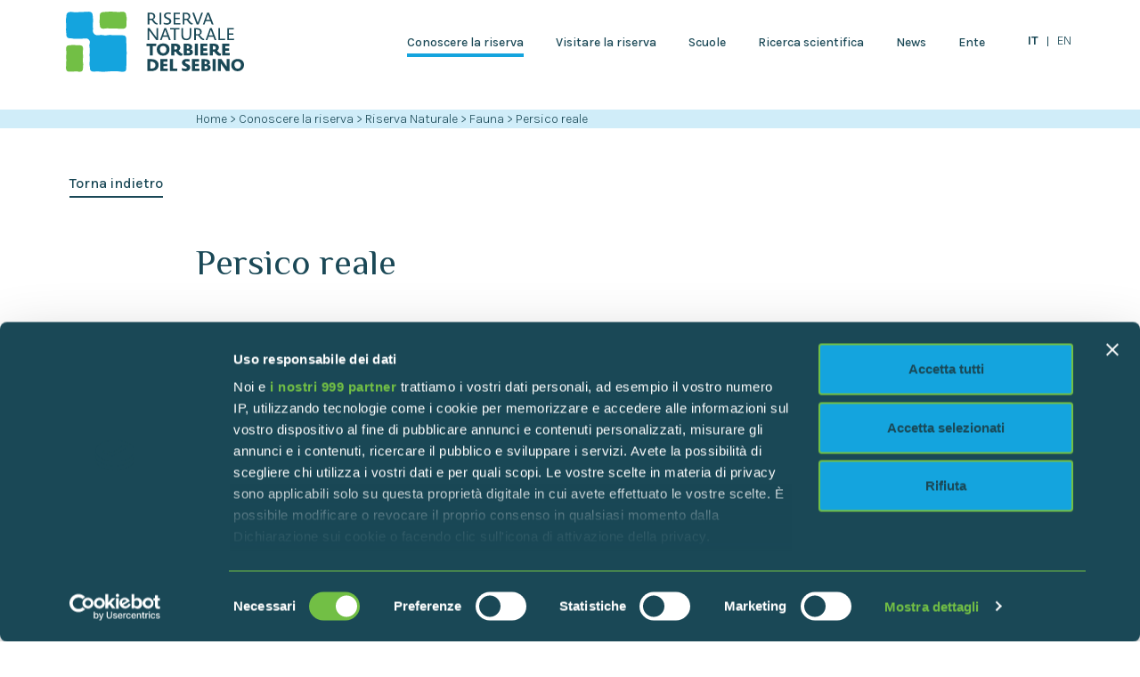

--- FILE ---
content_type: text/html; charset=UTF-8
request_url: https://torbieresebino.it/riserva-naturale/persico-reale/
body_size: 13463
content:


<!DOCTYPE html>

<html xmlns="http://www.w3.org/1999/xhtml" lang="it-IT">

<head>
		<!-- Google Tag Manager -->
	<script>(function(w,d,s,l,i){w[l]=w[l]||[];w[l].push({'gtm.start':
	new Date().getTime(),event:'gtm.js'});var f=d.getElementsByTagName(s)[0],
	j=d.createElement(s),dl=l!='dataLayer'?'&l='+l:'';j.async=true;j.src=
	'https://www.googletagmanager.com/gtm.js?id='+i+dl;f.parentNode.insertBefore(j,f);
	})(window,document,'script','dataLayer','GTM-TJ6VMGB');</script>
	<!-- End Google Tag Manager -->
	
    <meta http-equiv="Content-Type" content="text/html; charset=UTF-8" />
    <meta name="viewport" content="width=device-width, initial-scale=1">
    <meta http-equiv="X-UA-Compatible" content="IE=edge">
        <title>Torbiere del Sebino</title>
        <link rel="icon" type="image/png" sizes="16x16" href="https://torbieresebino.it/wp-content/uploads/2023/04/favicon-16x16-1.png">
    <link rel="icon" type="image/png" sizes="32x32" href="https://torbieresebino.it/wp-content/uploads/2023/04/favicon-32x32-1.png">
    <link rel="apple-touch-icon" sizes="57x57" href="https://torbieresebino.it/wp-content/uploads/2023/04/apple-icon-57x57-1.png">
    <link rel="apple-touch-icon" sizes="60x60" href="https://torbieresebino.it/wp-content/uploads/2023/04/apple-icon-60x60-1.png">
    <link rel="apple-touch-icon" sizes="72x72" href="https://torbieresebino.it/wp-content/uploads/2023/04/apple-icon-72x72-1.png">
    <link rel="icon" type="image/png" sizes="96x96" href="https://torbieresebino.it/wp-content/uploads/2023/04/favicon-96x96-1.png">
    <link rel="apple-touch-icon" sizes="114x114" href="https://torbieresebino.it/wp-content/uploads/2023/04/apple-icon-114x114-1.png">
    <link rel="apple-touch-icon" sizes="120x120" href="https://torbieresebino.it/wp-content/uploads/2023/04/apple-icon-120x120-1.png">
    <link rel="apple-touch-icon" sizes="144x144" href="https://torbieresebino.it/wp-content/uploads/2023/04/apple-icon-144x144-1.png">
    <link rel="apple-touch-icon" sizes="152x152" href="https://torbieresebino.it/wp-content/uploads/2023/04/apple-icon-152x152-1.png">
    <link rel="apple-touch-icon" sizes="180x180" href="https://torbieresebino.it/wp-content/uploads/2023/04/apple-icon-180x180-1.png">
    <link rel="apple-touch-icon" sizes="192x192" href="https://torbieresebino.it/wp-content/uploads/2023/04/android-icon-192x192-1.png">
    <meta name="msapplication-TileColor" content="#ffffff">
    <meta name="msapplication-TileImage" content="https://torbieresebino.it/wp-content/uploads/2023/04/apple-icon-144x144-1.png">
    <meta name="theme-color" content="#ffffff">
    <link rel="shortcut icon" href="" type="image/x-icon" />
    <link rel="pingback" href="https://torbieresebino.it/xmlrpc.php" />
        <meta name='robots' content='index, follow, max-image-preview:large, max-snippet:-1, max-video-preview:-1' />
<link rel="alternate" hreflang="it" href="https://torbieresebino.it/riserva-naturale/persico-reale/" />
<link rel="alternate" hreflang="en" href="https://torbieresebino.it/en/nature-reserve/european-perch/" />
<link rel="alternate" hreflang="x-default" href="https://torbieresebino.it/riserva-naturale/persico-reale/" />

	<!-- This site is optimized with the Yoast SEO plugin v24.8.1 - https://yoast.com/wordpress/plugins/seo/ -->
	<link rel="canonical" href="https://torbieresebino.it/riserva-naturale/persico-reale/" />
	<meta property="og:locale" content="it_IT" />
	<meta property="og:type" content="article" />
	<meta property="og:title" content="Persico reale - Torbiere del Sebino" />
	<meta property="og:description" content="Specie autoctona. Da giovani si muovono in gruppo, da adulti sono più solitari." />
	<meta property="og:url" content="https://torbieresebino.it/riserva-naturale/persico-reale/" />
	<meta property="og:site_name" content="Torbiere del Sebino" />
	<meta property="article:modified_time" content="2023-08-30T06:59:27+00:00" />
	<meta property="og:image" content="https://torbieresebino.it/wp-content/uploads/2023/05/persico-reale_icona.png" />
	<meta property="og:image:width" content="150" />
	<meta property="og:image:height" content="150" />
	<meta property="og:image:type" content="image/png" />
	<meta name="twitter:card" content="summary_large_image" />
	<script type="application/ld+json" class="yoast-schema-graph">{"@context":"https://schema.org","@graph":[{"@type":"WebPage","@id":"https://torbieresebino.it/riserva-naturale/persico-reale/","url":"https://torbieresebino.it/riserva-naturale/persico-reale/","name":"Persico reale - Torbiere del Sebino","isPartOf":{"@id":"https://torbieresebino.it/#website"},"primaryImageOfPage":{"@id":"https://torbieresebino.it/riserva-naturale/persico-reale/#primaryimage"},"image":{"@id":"https://torbieresebino.it/riserva-naturale/persico-reale/#primaryimage"},"thumbnailUrl":"https://torbieresebino.it/wp-content/uploads/2023/05/persico-reale_icona.png","datePublished":"2023-05-19T14:53:18+00:00","dateModified":"2023-08-30T06:59:27+00:00","breadcrumb":{"@id":"https://torbieresebino.it/riserva-naturale/persico-reale/#breadcrumb"},"inLanguage":"it-IT","potentialAction":[{"@type":"ReadAction","target":["https://torbieresebino.it/riserva-naturale/persico-reale/"]}]},{"@type":"ImageObject","inLanguage":"it-IT","@id":"https://torbieresebino.it/riserva-naturale/persico-reale/#primaryimage","url":"https://torbieresebino.it/wp-content/uploads/2023/05/persico-reale_icona.png","contentUrl":"https://torbieresebino.it/wp-content/uploads/2023/05/persico-reale_icona.png","width":150,"height":150},{"@type":"BreadcrumbList","@id":"https://torbieresebino.it/riserva-naturale/persico-reale/#breadcrumb","itemListElement":[{"@type":"ListItem","position":1,"name":"Home","item":"https://torbieresebino.it/"},{"@type":"ListItem","position":2,"name":"Persico reale"}]},{"@type":"WebSite","@id":"https://torbieresebino.it/#website","url":"https://torbieresebino.it/","name":"Torbiere del Sebino","description":"Riserva Naturale","potentialAction":[{"@type":"SearchAction","target":{"@type":"EntryPoint","urlTemplate":"https://torbieresebino.it/?s={search_term_string}"},"query-input":{"@type":"PropertyValueSpecification","valueRequired":true,"valueName":"search_term_string"}}],"inLanguage":"it-IT"}]}</script>
	<!-- / Yoast SEO plugin. -->


<link rel='dns-prefetch' href='//fonts.googleapis.com' />
<link rel="alternate" title="oEmbed (JSON)" type="application/json+oembed" href="https://torbieresebino.it/wp-json/oembed/1.0/embed?url=https%3A%2F%2Ftorbieresebino.it%2Friserva-naturale%2Fpersico-reale%2F" />
<link rel="alternate" title="oEmbed (XML)" type="text/xml+oembed" href="https://torbieresebino.it/wp-json/oembed/1.0/embed?url=https%3A%2F%2Ftorbieresebino.it%2Friserva-naturale%2Fpersico-reale%2F&#038;format=xml" />
<style id='wp-img-auto-sizes-contain-inline-css' type='text/css'>
img:is([sizes=auto i],[sizes^="auto," i]){contain-intrinsic-size:3000px 1500px}
/*# sourceURL=wp-img-auto-sizes-contain-inline-css */
</style>
<style id='wp-emoji-styles-inline-css' type='text/css'>

	img.wp-smiley, img.emoji {
		display: inline !important;
		border: none !important;
		box-shadow: none !important;
		height: 1em !important;
		width: 1em !important;
		margin: 0 0.07em !important;
		vertical-align: -0.1em !important;
		background: none !important;
		padding: 0 !important;
	}
/*# sourceURL=wp-emoji-styles-inline-css */
</style>
<link rel='stylesheet' id='wp-block-library-css' href='https://torbieresebino.it/wp-includes/css/dist/block-library/style.min.css?ver=6.9' type='text/css' media='all' />
<style id='global-styles-inline-css' type='text/css'>
:root{--wp--preset--aspect-ratio--square: 1;--wp--preset--aspect-ratio--4-3: 4/3;--wp--preset--aspect-ratio--3-4: 3/4;--wp--preset--aspect-ratio--3-2: 3/2;--wp--preset--aspect-ratio--2-3: 2/3;--wp--preset--aspect-ratio--16-9: 16/9;--wp--preset--aspect-ratio--9-16: 9/16;--wp--preset--color--black: #000000;--wp--preset--color--cyan-bluish-gray: #abb8c3;--wp--preset--color--white: #ffffff;--wp--preset--color--pale-pink: #f78da7;--wp--preset--color--vivid-red: #cf2e2e;--wp--preset--color--luminous-vivid-orange: #ff6900;--wp--preset--color--luminous-vivid-amber: #fcb900;--wp--preset--color--light-green-cyan: #7bdcb5;--wp--preset--color--vivid-green-cyan: #00d084;--wp--preset--color--pale-cyan-blue: #8ed1fc;--wp--preset--color--vivid-cyan-blue: #0693e3;--wp--preset--color--vivid-purple: #9b51e0;--wp--preset--gradient--vivid-cyan-blue-to-vivid-purple: linear-gradient(135deg,rgb(6,147,227) 0%,rgb(155,81,224) 100%);--wp--preset--gradient--light-green-cyan-to-vivid-green-cyan: linear-gradient(135deg,rgb(122,220,180) 0%,rgb(0,208,130) 100%);--wp--preset--gradient--luminous-vivid-amber-to-luminous-vivid-orange: linear-gradient(135deg,rgb(252,185,0) 0%,rgb(255,105,0) 100%);--wp--preset--gradient--luminous-vivid-orange-to-vivid-red: linear-gradient(135deg,rgb(255,105,0) 0%,rgb(207,46,46) 100%);--wp--preset--gradient--very-light-gray-to-cyan-bluish-gray: linear-gradient(135deg,rgb(238,238,238) 0%,rgb(169,184,195) 100%);--wp--preset--gradient--cool-to-warm-spectrum: linear-gradient(135deg,rgb(74,234,220) 0%,rgb(151,120,209) 20%,rgb(207,42,186) 40%,rgb(238,44,130) 60%,rgb(251,105,98) 80%,rgb(254,248,76) 100%);--wp--preset--gradient--blush-light-purple: linear-gradient(135deg,rgb(255,206,236) 0%,rgb(152,150,240) 100%);--wp--preset--gradient--blush-bordeaux: linear-gradient(135deg,rgb(254,205,165) 0%,rgb(254,45,45) 50%,rgb(107,0,62) 100%);--wp--preset--gradient--luminous-dusk: linear-gradient(135deg,rgb(255,203,112) 0%,rgb(199,81,192) 50%,rgb(65,88,208) 100%);--wp--preset--gradient--pale-ocean: linear-gradient(135deg,rgb(255,245,203) 0%,rgb(182,227,212) 50%,rgb(51,167,181) 100%);--wp--preset--gradient--electric-grass: linear-gradient(135deg,rgb(202,248,128) 0%,rgb(113,206,126) 100%);--wp--preset--gradient--midnight: linear-gradient(135deg,rgb(2,3,129) 0%,rgb(40,116,252) 100%);--wp--preset--font-size--small: 13px;--wp--preset--font-size--medium: 20px;--wp--preset--font-size--large: 36px;--wp--preset--font-size--x-large: 42px;--wp--preset--spacing--20: 0.44rem;--wp--preset--spacing--30: 0.67rem;--wp--preset--spacing--40: 1rem;--wp--preset--spacing--50: 1.5rem;--wp--preset--spacing--60: 2.25rem;--wp--preset--spacing--70: 3.38rem;--wp--preset--spacing--80: 5.06rem;--wp--preset--shadow--natural: 6px 6px 9px rgba(0, 0, 0, 0.2);--wp--preset--shadow--deep: 12px 12px 50px rgba(0, 0, 0, 0.4);--wp--preset--shadow--sharp: 6px 6px 0px rgba(0, 0, 0, 0.2);--wp--preset--shadow--outlined: 6px 6px 0px -3px rgb(255, 255, 255), 6px 6px rgb(0, 0, 0);--wp--preset--shadow--crisp: 6px 6px 0px rgb(0, 0, 0);}:where(.is-layout-flex){gap: 0.5em;}:where(.is-layout-grid){gap: 0.5em;}body .is-layout-flex{display: flex;}.is-layout-flex{flex-wrap: wrap;align-items: center;}.is-layout-flex > :is(*, div){margin: 0;}body .is-layout-grid{display: grid;}.is-layout-grid > :is(*, div){margin: 0;}:where(.wp-block-columns.is-layout-flex){gap: 2em;}:where(.wp-block-columns.is-layout-grid){gap: 2em;}:where(.wp-block-post-template.is-layout-flex){gap: 1.25em;}:where(.wp-block-post-template.is-layout-grid){gap: 1.25em;}.has-black-color{color: var(--wp--preset--color--black) !important;}.has-cyan-bluish-gray-color{color: var(--wp--preset--color--cyan-bluish-gray) !important;}.has-white-color{color: var(--wp--preset--color--white) !important;}.has-pale-pink-color{color: var(--wp--preset--color--pale-pink) !important;}.has-vivid-red-color{color: var(--wp--preset--color--vivid-red) !important;}.has-luminous-vivid-orange-color{color: var(--wp--preset--color--luminous-vivid-orange) !important;}.has-luminous-vivid-amber-color{color: var(--wp--preset--color--luminous-vivid-amber) !important;}.has-light-green-cyan-color{color: var(--wp--preset--color--light-green-cyan) !important;}.has-vivid-green-cyan-color{color: var(--wp--preset--color--vivid-green-cyan) !important;}.has-pale-cyan-blue-color{color: var(--wp--preset--color--pale-cyan-blue) !important;}.has-vivid-cyan-blue-color{color: var(--wp--preset--color--vivid-cyan-blue) !important;}.has-vivid-purple-color{color: var(--wp--preset--color--vivid-purple) !important;}.has-black-background-color{background-color: var(--wp--preset--color--black) !important;}.has-cyan-bluish-gray-background-color{background-color: var(--wp--preset--color--cyan-bluish-gray) !important;}.has-white-background-color{background-color: var(--wp--preset--color--white) !important;}.has-pale-pink-background-color{background-color: var(--wp--preset--color--pale-pink) !important;}.has-vivid-red-background-color{background-color: var(--wp--preset--color--vivid-red) !important;}.has-luminous-vivid-orange-background-color{background-color: var(--wp--preset--color--luminous-vivid-orange) !important;}.has-luminous-vivid-amber-background-color{background-color: var(--wp--preset--color--luminous-vivid-amber) !important;}.has-light-green-cyan-background-color{background-color: var(--wp--preset--color--light-green-cyan) !important;}.has-vivid-green-cyan-background-color{background-color: var(--wp--preset--color--vivid-green-cyan) !important;}.has-pale-cyan-blue-background-color{background-color: var(--wp--preset--color--pale-cyan-blue) !important;}.has-vivid-cyan-blue-background-color{background-color: var(--wp--preset--color--vivid-cyan-blue) !important;}.has-vivid-purple-background-color{background-color: var(--wp--preset--color--vivid-purple) !important;}.has-black-border-color{border-color: var(--wp--preset--color--black) !important;}.has-cyan-bluish-gray-border-color{border-color: var(--wp--preset--color--cyan-bluish-gray) !important;}.has-white-border-color{border-color: var(--wp--preset--color--white) !important;}.has-pale-pink-border-color{border-color: var(--wp--preset--color--pale-pink) !important;}.has-vivid-red-border-color{border-color: var(--wp--preset--color--vivid-red) !important;}.has-luminous-vivid-orange-border-color{border-color: var(--wp--preset--color--luminous-vivid-orange) !important;}.has-luminous-vivid-amber-border-color{border-color: var(--wp--preset--color--luminous-vivid-amber) !important;}.has-light-green-cyan-border-color{border-color: var(--wp--preset--color--light-green-cyan) !important;}.has-vivid-green-cyan-border-color{border-color: var(--wp--preset--color--vivid-green-cyan) !important;}.has-pale-cyan-blue-border-color{border-color: var(--wp--preset--color--pale-cyan-blue) !important;}.has-vivid-cyan-blue-border-color{border-color: var(--wp--preset--color--vivid-cyan-blue) !important;}.has-vivid-purple-border-color{border-color: var(--wp--preset--color--vivid-purple) !important;}.has-vivid-cyan-blue-to-vivid-purple-gradient-background{background: var(--wp--preset--gradient--vivid-cyan-blue-to-vivid-purple) !important;}.has-light-green-cyan-to-vivid-green-cyan-gradient-background{background: var(--wp--preset--gradient--light-green-cyan-to-vivid-green-cyan) !important;}.has-luminous-vivid-amber-to-luminous-vivid-orange-gradient-background{background: var(--wp--preset--gradient--luminous-vivid-amber-to-luminous-vivid-orange) !important;}.has-luminous-vivid-orange-to-vivid-red-gradient-background{background: var(--wp--preset--gradient--luminous-vivid-orange-to-vivid-red) !important;}.has-very-light-gray-to-cyan-bluish-gray-gradient-background{background: var(--wp--preset--gradient--very-light-gray-to-cyan-bluish-gray) !important;}.has-cool-to-warm-spectrum-gradient-background{background: var(--wp--preset--gradient--cool-to-warm-spectrum) !important;}.has-blush-light-purple-gradient-background{background: var(--wp--preset--gradient--blush-light-purple) !important;}.has-blush-bordeaux-gradient-background{background: var(--wp--preset--gradient--blush-bordeaux) !important;}.has-luminous-dusk-gradient-background{background: var(--wp--preset--gradient--luminous-dusk) !important;}.has-pale-ocean-gradient-background{background: var(--wp--preset--gradient--pale-ocean) !important;}.has-electric-grass-gradient-background{background: var(--wp--preset--gradient--electric-grass) !important;}.has-midnight-gradient-background{background: var(--wp--preset--gradient--midnight) !important;}.has-small-font-size{font-size: var(--wp--preset--font-size--small) !important;}.has-medium-font-size{font-size: var(--wp--preset--font-size--medium) !important;}.has-large-font-size{font-size: var(--wp--preset--font-size--large) !important;}.has-x-large-font-size{font-size: var(--wp--preset--font-size--x-large) !important;}
/*# sourceURL=global-styles-inline-css */
</style>

<style id='classic-theme-styles-inline-css' type='text/css'>
/*! This file is auto-generated */
.wp-block-button__link{color:#fff;background-color:#32373c;border-radius:9999px;box-shadow:none;text-decoration:none;padding:calc(.667em + 2px) calc(1.333em + 2px);font-size:1.125em}.wp-block-file__button{background:#32373c;color:#fff;text-decoration:none}
/*# sourceURL=/wp-includes/css/classic-themes.min.css */
</style>
<link rel='stylesheet' id='wpml-legacy-horizontal-list-0-css' href='https://torbieresebino.it/wp-content/plugins/sitepress-multilingual-cms/templates/language-switchers/legacy-list-horizontal/style.min.css?ver=1' type='text/css' media='all' />
<link rel='stylesheet' id='gfonts-css1-css' href='https://fonts.googleapis.com/css2?family=Karla%3Awght%40300%3B500%3B700&#038;display=swap&#038;ver=6.9' type='text/css' media='all' />
<link rel='stylesheet' id='gfonts-css2-css' href='https://fonts.googleapis.com/css2?family=Philosopher%3Awght%40400%3B700&#038;display=swap&#038;ver=6.9' type='text/css' media='all' />
<link rel='stylesheet' id='vendors-css-css' href='https://torbieresebino.it/wp-content/themes/wp-torbiere/dist/css/vendors.css?ver=6.9' type='text/css' media='all' />
<link rel='stylesheet' id='main-css-css' href='https://torbieresebino.it/wp-content/themes/wp-torbiere/dist/css/app.css?ver=6.9' type='text/css' media='all' />
<style id='akismet-widget-style-inline-css' type='text/css'>

			.a-stats {
				--akismet-color-mid-green: #357b49;
				--akismet-color-white: #fff;
				--akismet-color-light-grey: #f6f7f7;

				max-width: 350px;
				width: auto;
			}

			.a-stats * {
				all: unset;
				box-sizing: border-box;
			}

			.a-stats strong {
				font-weight: 600;
			}

			.a-stats a.a-stats__link,
			.a-stats a.a-stats__link:visited,
			.a-stats a.a-stats__link:active {
				background: var(--akismet-color-mid-green);
				border: none;
				box-shadow: none;
				border-radius: 8px;
				color: var(--akismet-color-white);
				cursor: pointer;
				display: block;
				font-family: -apple-system, BlinkMacSystemFont, 'Segoe UI', 'Roboto', 'Oxygen-Sans', 'Ubuntu', 'Cantarell', 'Helvetica Neue', sans-serif;
				font-weight: 500;
				padding: 12px;
				text-align: center;
				text-decoration: none;
				transition: all 0.2s ease;
			}

			/* Extra specificity to deal with TwentyTwentyOne focus style */
			.widget .a-stats a.a-stats__link:focus {
				background: var(--akismet-color-mid-green);
				color: var(--akismet-color-white);
				text-decoration: none;
			}

			.a-stats a.a-stats__link:hover {
				filter: brightness(110%);
				box-shadow: 0 4px 12px rgba(0, 0, 0, 0.06), 0 0 2px rgba(0, 0, 0, 0.16);
			}

			.a-stats .count {
				color: var(--akismet-color-white);
				display: block;
				font-size: 1.5em;
				line-height: 1.4;
				padding: 0 13px;
				white-space: nowrap;
			}
		
/*# sourceURL=akismet-widget-style-inline-css */
</style>
<script type="text/javascript" id="wpml-cookie-js-extra">
/* <![CDATA[ */
var wpml_cookies = {"wp-wpml_current_language":{"value":"it","expires":1,"path":"/"}};
var wpml_cookies = {"wp-wpml_current_language":{"value":"it","expires":1,"path":"/"}};
//# sourceURL=wpml-cookie-js-extra
/* ]]> */
</script>
<script type="text/javascript" src="https://torbieresebino.it/wp-content/plugins/sitepress-multilingual-cms/res/js/cookies/language-cookie.js?ver=473900" id="wpml-cookie-js" defer="defer" data-wp-strategy="defer"></script>
<link rel="https://api.w.org/" href="https://torbieresebino.it/wp-json/" /><link rel="alternate" title="JSON" type="application/json" href="https://torbieresebino.it/wp-json/wp/v2/riserva-naturale/988" /><link rel="EditURI" type="application/rsd+xml" title="RSD" href="https://torbieresebino.it/xmlrpc.php?rsd" />
<meta name="generator" content="WordPress 6.9" />
<link rel='shortlink' href='https://torbieresebino.it/?p=988' />
<meta name="generator" content="WPML ver:4.7.3 stt:1,27;" />
<link rel="icon" href="https://torbieresebino.it/wp-content/uploads/2023/04/cropped-ms-icon-310x310-1-32x32.png" sizes="32x32" />
<link rel="icon" href="https://torbieresebino.it/wp-content/uploads/2023/04/cropped-ms-icon-310x310-1-192x192.png" sizes="192x192" />
<link rel="apple-touch-icon" href="https://torbieresebino.it/wp-content/uploads/2023/04/cropped-ms-icon-310x310-1-180x180.png" />
<meta name="msapplication-TileImage" content="https://torbieresebino.it/wp-content/uploads/2023/04/cropped-ms-icon-310x310-1-270x270.png" />
		<style type="text/css" id="wp-custom-css">
			.mailpoet_submit{
	    display: inline-block;
    min-width: 120px;
    padding: 1rem 2rem;
    color: #1a4856;
    text-decoration: none;
    text-transform: uppercase;
    text-align: center;
    font-family: "Karla",sans-serif;
    font-weight: 500;
    font-size: 1.6rem;
    background: #72bf45;
    border: none;
    border-radius: 0;
    -webkit-transition: background .2s,-webkit-transform .2s;
    transition: background .2s,-webkit-transform .2s;
    transition: background .2s,transform .2s;
    transition: background .2s,transform .2s,-webkit-transform .2s;
    outline: none;
    width: auto !important;
    box-sizing: border-box;
    padding: 5px;
    margin: 0 auto 0 0;
    border-color: transparent !important;
    margin-left: auto !important;
    position: relative !important;
    padding-top: 1rem !important;
    padding-bottom: 1rem !important;
    float: right !important;
}

#mailpoet_form_1 form.mailpoet_form {
    padding: 0px !important;
}

.parsley-required, .parsley-custom-error-message {
    color: #f95858 !important;
}		</style>
		<link rel='stylesheet' id='mailpoet_public-css' href='https://torbieresebino.it/wp-content/plugins/mailpoet/assets/dist/css/mailpoet-public.b1f0906e.css?ver=6.9' type='text/css' media='all' />
<link rel='stylesheet' id='mailpoet_custom_fonts_0-css' href='https://fonts.googleapis.com/css?family=Abril+FatFace%3A400%2C400i%2C700%2C700i%7CAlegreya%3A400%2C400i%2C700%2C700i%7CAlegreya+Sans%3A400%2C400i%2C700%2C700i%7CAmatic+SC%3A400%2C400i%2C700%2C700i%7CAnonymous+Pro%3A400%2C400i%2C700%2C700i%7CArchitects+Daughter%3A400%2C400i%2C700%2C700i%7CArchivo%3A400%2C400i%2C700%2C700i%7CArchivo+Narrow%3A400%2C400i%2C700%2C700i%7CAsap%3A400%2C400i%2C700%2C700i%7CBarlow%3A400%2C400i%2C700%2C700i%7CBioRhyme%3A400%2C400i%2C700%2C700i%7CBonbon%3A400%2C400i%2C700%2C700i%7CCabin%3A400%2C400i%2C700%2C700i%7CCairo%3A400%2C400i%2C700%2C700i%7CCardo%3A400%2C400i%2C700%2C700i%7CChivo%3A400%2C400i%2C700%2C700i%7CConcert+One%3A400%2C400i%2C700%2C700i%7CCormorant%3A400%2C400i%2C700%2C700i%7CCrimson+Text%3A400%2C400i%2C700%2C700i%7CEczar%3A400%2C400i%2C700%2C700i%7CExo+2%3A400%2C400i%2C700%2C700i%7CFira+Sans%3A400%2C400i%2C700%2C700i%7CFjalla+One%3A400%2C400i%2C700%2C700i%7CFrank+Ruhl+Libre%3A400%2C400i%2C700%2C700i%7CGreat+Vibes%3A400%2C400i%2C700%2C700i&#038;ver=6.9' type='text/css' media='all' />
<link rel='stylesheet' id='mailpoet_custom_fonts_1-css' href='https://fonts.googleapis.com/css?family=Heebo%3A400%2C400i%2C700%2C700i%7CIBM+Plex%3A400%2C400i%2C700%2C700i%7CInconsolata%3A400%2C400i%2C700%2C700i%7CIndie+Flower%3A400%2C400i%2C700%2C700i%7CInknut+Antiqua%3A400%2C400i%2C700%2C700i%7CInter%3A400%2C400i%2C700%2C700i%7CKarla%3A400%2C400i%2C700%2C700i%7CLibre+Baskerville%3A400%2C400i%2C700%2C700i%7CLibre+Franklin%3A400%2C400i%2C700%2C700i%7CMontserrat%3A400%2C400i%2C700%2C700i%7CNeuton%3A400%2C400i%2C700%2C700i%7CNotable%3A400%2C400i%2C700%2C700i%7CNothing+You+Could+Do%3A400%2C400i%2C700%2C700i%7CNoto+Sans%3A400%2C400i%2C700%2C700i%7CNunito%3A400%2C400i%2C700%2C700i%7COld+Standard+TT%3A400%2C400i%2C700%2C700i%7COxygen%3A400%2C400i%2C700%2C700i%7CPacifico%3A400%2C400i%2C700%2C700i%7CPoppins%3A400%2C400i%2C700%2C700i%7CProza+Libre%3A400%2C400i%2C700%2C700i%7CPT+Sans%3A400%2C400i%2C700%2C700i%7CPT+Serif%3A400%2C400i%2C700%2C700i%7CRakkas%3A400%2C400i%2C700%2C700i%7CReenie+Beanie%3A400%2C400i%2C700%2C700i%7CRoboto+Slab%3A400%2C400i%2C700%2C700i&#038;ver=6.9' type='text/css' media='all' />
<link rel='stylesheet' id='mailpoet_custom_fonts_2-css' href='https://fonts.googleapis.com/css?family=Ropa+Sans%3A400%2C400i%2C700%2C700i%7CRubik%3A400%2C400i%2C700%2C700i%7CShadows+Into+Light%3A400%2C400i%2C700%2C700i%7CSpace+Mono%3A400%2C400i%2C700%2C700i%7CSpectral%3A400%2C400i%2C700%2C700i%7CSue+Ellen+Francisco%3A400%2C400i%2C700%2C700i%7CTitillium+Web%3A400%2C400i%2C700%2C700i%7CUbuntu%3A400%2C400i%2C700%2C700i%7CVarela%3A400%2C400i%2C700%2C700i%7CVollkorn%3A400%2C400i%2C700%2C700i%7CWork+Sans%3A400%2C400i%2C700%2C700i%7CYatra+One%3A400%2C400i%2C700%2C700i&#038;ver=6.9' type='text/css' media='all' />
</head>

<body class="wp-singular riserva-naturale-template-default single single-riserva-naturale postid-988 wp-theme-wp-torbiere body-loading">
	<!-- Google Tag Manager (noscript) -->
<noscript><iframe src="https://www.googletagmanager.com/ns.html?id=GTM-TJ6VMGB"
height="0" width="0" style="display:none;visibility:hidden"></iframe></noscript>
<!-- End Google Tag Manager (noscript) -->

    <div class="body-loader"></div>

    <!-- TOP HEADER -->
    <header class="site-header">
        <nav class="navbar navbar-expand-lg">
            <div class="container">
                <a class="navbar-brand" href="https://torbieresebino.it">
                                            <img src='https://torbieresebino.it/wp-content/uploads/2023/04/logo-torbiere.svg' alt="Torbiere del Sebino-logo" />
                                    </a>
                <button class="navbar-toggler collapsed" type="button" data-bs-toggle="collapse" data-bs-target="#navbarSupportedContent" aria-controls="navbarSupportedContent" aria-expanded="false" aria-label="Toggle navigation">
                    <span class="navbar-toggler-icon">
                        <svg xmlns="http://www.w3.org/2000/svg" fill="currentColor" class="icon icon-open" viewBox="0 0 16 16">
                            <path fill-rule="evenodd" d="M2.5 12a.5.5 0 0 1 .5-.5h10a.5.5 0 0 1 0 1H3a.5.5 0 0 1-.5-.5zm0-4a.5.5 0 0 1 .5-.5h10a.5.5 0 0 1 0 1H3a.5.5 0 0 1-.5-.5zm0-4a.5.5 0 0 1 .5-.5h10a.5.5 0 0 1 0 1H3a.5.5 0 0 1-.5-.5z" />
                        </svg>
                        <svg xmlns="http://www.w3.org/2000/svg" fill="currentColor" class="icon icon-close" viewBox="0 0 16 16">
                            <path d="M1.293 1.293a1 1 0 0 1 1.414 0L8 6.586l5.293-5.293a1 1 0 1 1 1.414 1.414L9.414 8l5.293 5.293a1 1 0 0 1-1.414 1.414L8 9.414l-5.293 5.293a1 1 0 0 1-1.414-1.414L6.586 8 1.293 2.707a1 1 0 0 1 0-1.414z" />
                        </svg>
                    </span>
                </button>
                <div class="collapse navbar-collapse" id="navbarSupportedContent">
                    <div id="main-site-menu" class="navbar-collapse"><ul id="menu-menu-principale" class="navbar-nav ms-auto"><li  id="menu-item-42" class="menu-item menu-item-type-custom menu-item-object-custom menu-item-has-children dropdown nav-item nav-item-42"><a href="#" class="nav-link  dropdown-toggle" data-bs-toggle="dropdown" aria-haspopup="true" aria-expanded="false">Conoscere la riserva</a>
<ul class="dropdown-menu  depth_0">
	<li  id="menu-item-236" class="menu-item menu-item-type-post_type menu-item-object-page nav-item nav-item-236"><a href="https://torbieresebino.it/riserva-naturale/" class="dropdown-item ">Riserva naturale</a></li>
	<li  id="menu-item-271" class="menu-item menu-item-type-post_type menu-item-object-page nav-item nav-item-271"><a href="https://torbieresebino.it/storia/" class="dropdown-item ">Storia</a></li>
	<li  id="menu-item-318" class="menu-item menu-item-type-post_type menu-item-object-page nav-item nav-item-318"><a href="https://torbieresebino.it/habitat/" class="dropdown-item ">Habitat</a></li>
	<li  id="menu-item-279" class="menu-item menu-item-type-post_type menu-item-object-page nav-item nav-item-279"><a href="https://torbieresebino.it/tutela/" class="dropdown-item ">Tutela</a></li>
</ul>
</li>
<li  id="menu-item-43" class="menu-item menu-item-type-custom menu-item-object-custom menu-item-has-children dropdown nav-item nav-item-43"><a href="#" class="nav-link  dropdown-toggle" data-bs-toggle="dropdown" aria-haspopup="true" aria-expanded="false">Visitare la riserva</a>
<ul class="dropdown-menu  depth_0">
	<li  id="menu-item-379" class="menu-item menu-item-type-post_type menu-item-object-page nav-item nav-item-379"><a href="https://torbieresebino.it/dove-siamo/" class="dropdown-item ">Dove siamo</a></li>
	<li  id="menu-item-390" class="menu-item menu-item-type-post_type menu-item-object-page nav-item nav-item-390"><a href="https://torbieresebino.it/orari-e-costi/" class="dropdown-item ">Orari e costi</a></li>
	<li  id="menu-item-7198" class="menu-item menu-item-type-post_type menu-item-object-page nav-item nav-item-7198"><a href="https://torbieresebino.it/sentieri/" class="dropdown-item ">Sentieri</a></li>
	<li  id="menu-item-396" class="menu-item menu-item-type-post_type menu-item-object-page nav-item nav-item-396"><a href="https://torbieresebino.it/attivita/" class="dropdown-item ">Attività</a></li>
	<li  id="menu-item-421" class="menu-item menu-item-type-post_type menu-item-object-page nav-item nav-item-421"><a href="https://torbieresebino.it/vicino-a-noi/" class="dropdown-item ">Vicino a noi</a></li>
	<li  id="menu-item-333" class="menu-item menu-item-type-post_type menu-item-object-page nav-item nav-item-333"><a href="https://torbieresebino.it/guide/" class="dropdown-item ">Guide</a></li>
	<li  id="menu-item-4628" class="menu-item menu-item-type-custom menu-item-object-custom nav-item nav-item-4628"><a href="https://torbieresebino.it/tourvirtuale/" class="dropdown-item ">Tour Virtuale</a></li>
</ul>
</li>
<li  id="menu-item-44" class="menu-item menu-item-type-custom menu-item-object-custom menu-item-has-children dropdown nav-item nav-item-44"><a href="#" class="nav-link  dropdown-toggle" data-bs-toggle="dropdown" aria-haspopup="true" aria-expanded="false">Scuole</a>
<ul class="dropdown-menu  depth_0">
	<li  id="menu-item-444" class="menu-item menu-item-type-post_type menu-item-object-page nav-item nav-item-444"><a href="https://torbieresebino.it/offerta-didattica/" class="dropdown-item ">Offerta didattica</a></li>
	<li  id="menu-item-435" class="menu-item menu-item-type-post_type menu-item-object-page nav-item nav-item-435"><a href="https://torbieresebino.it/consigli-per-la-vistita/" class="dropdown-item ">Consigli per la visita</a></li>
</ul>
</li>
<li  id="menu-item-45" class="menu-item menu-item-type-custom menu-item-object-custom menu-item-has-children dropdown nav-item nav-item-45"><a href="#" class="nav-link  dropdown-toggle" data-bs-toggle="dropdown" aria-haspopup="true" aria-expanded="false">Ricerca scientifica</a>
<ul class="dropdown-menu  depth_0">
	<li  id="menu-item-468" class="menu-item menu-item-type-taxonomy menu-item-object-categoria-ricerca-scientifica nav-item nav-item-468"><a href="https://torbieresebino.it/categoria-ricerca-scientifica/pubblicazioni/" class="dropdown-item ">Pubblicazioni</a></li>
	<li  id="menu-item-472" class="menu-item menu-item-type-post_type menu-item-object-page nav-item nav-item-472"><a href="https://torbieresebino.it/progetti/" class="dropdown-item ">Progetti</a></li>
	<li  id="menu-item-467" class="menu-item menu-item-type-taxonomy menu-item-object-categoria-ricerca-scientifica nav-item nav-item-467"><a href="https://torbieresebino.it/categoria-ricerca-scientifica/ricerche/" class="dropdown-item ">Ricerche</a></li>
	<li  id="menu-item-7187" class="menu-item menu-item-type-taxonomy menu-item-object-categoria-ricerca-scientifica nav-item nav-item-7187"><a href="https://torbieresebino.it/categoria-ricerca-scientifica/dona-il-5x1000/" class="dropdown-item ">5&#215;1000</a></li>
</ul>
</li>
<li  id="menu-item-610" class="menu-item menu-item-type-custom menu-item-object-custom menu-item-has-children dropdown nav-item nav-item-610"><a href="#" class="nav-link  dropdown-toggle" data-bs-toggle="dropdown" aria-haspopup="true" aria-expanded="false">News</a>
<ul class="dropdown-menu  depth_0">
	<li  id="menu-item-39" class="menu-item menu-item-type-post_type menu-item-object-page current_page_parent nav-item nav-item-39"><a href="https://torbieresebino.it/news/" class="dropdown-item ">Tutte le news</a></li>
	<li  id="menu-item-611" class="menu-item menu-item-type-taxonomy menu-item-object-category nav-item nav-item-611"><a href="https://torbieresebino.it/category/notizie/" class="dropdown-item ">Notizie</a></li>
	<li  id="menu-item-612" class="menu-item menu-item-type-taxonomy menu-item-object-category nav-item nav-item-612"><a href="https://torbieresebino.it/category/eventi/" class="dropdown-item ">Eventi</a></li>
</ul>
</li>
<li  id="menu-item-46" class="menu-item menu-item-type-custom menu-item-object-custom menu-item-has-children dropdown nav-item nav-item-46"><a href="#" class="nav-link  dropdown-toggle" data-bs-toggle="dropdown" aria-haspopup="true" aria-expanded="false">Ente</a>
<ul class="dropdown-menu  depth_0">
	<li  id="menu-item-540" class="menu-item menu-item-type-taxonomy menu-item-object-categoria-ente nav-item nav-item-540"><a href="https://torbieresebino.it/categoria-ente/amministrazione-trasparente/" class="dropdown-item ">Amministrazione trasparente</a></li>
	<li  id="menu-item-2986" class="menu-item menu-item-type-custom menu-item-object-custom nav-item nav-item-2986"><a href="https://asp.urbi.it/urbi/progs/urp/solhome.sto?DB_NAME=n200799" class="dropdown-item ">Albo pretorio</a></li>
	<li  id="menu-item-1985" class="menu-item menu-item-type-taxonomy menu-item-object-categoria-ente nav-item nav-item-1985"><a href="https://torbieresebino.it/categoria-ente/collabora-con-noi/" class="dropdown-item ">Collabora con noi</a></li>
	<li  id="menu-item-2990" class="menu-item menu-item-type-taxonomy menu-item-object-categoria-ente nav-item nav-item-2990"><a href="https://torbieresebino.it/categoria-ente/dati-tecnici/" class="dropdown-item ">Dati Tecnici</a></li>
	<li  id="menu-item-1810" class="menu-item menu-item-type-taxonomy menu-item-object-categoria-ente nav-item nav-item-1810"><a href="https://torbieresebino.it/categoria-ente/fatturazione-elettronica/" class="dropdown-item ">Fatturazione Elettronica</a></li>
	<li  id="menu-item-2989" class="menu-item menu-item-type-taxonomy menu-item-object-categoria-ente nav-item nav-item-2989"><a href="https://torbieresebino.it/categoria-ente/modulistica/" class="dropdown-item ">Modulistica</a></li>
	<li  id="menu-item-1986" class="menu-item menu-item-type-taxonomy menu-item-object-categoria-ente nav-item nav-item-1986"><a href="https://torbieresebino.it/categoria-ente/gev/" class="dropdown-item ">Guardie Ecologiche Volontarie</a></li>
	<li  id="menu-item-4927" class="menu-item menu-item-type-taxonomy menu-item-object-categoria-ente nav-item nav-item-4927"><a href="https://torbieresebino.it/categoria-ente/piano-di-gestione/" class="dropdown-item ">Revisione Piano di Gestione</a></li>
	<li  id="menu-item-2993" class="menu-item menu-item-type-taxonomy menu-item-object-categoria-ente nav-item nav-item-2993"><a href="https://torbieresebino.it/categoria-ente/statuto-regolamenti/" class="dropdown-item ">Statuto e regolamenti</a></li>
	<li  id="menu-item-4486" class="menu-item menu-item-type-taxonomy menu-item-object-categoria-ente nav-item nav-item-4486"><a href="https://torbieresebino.it/categoria-ente/segnalazioni/" class="dropdown-item ">Segnalazioni</a></li>
	<li  id="menu-item-1984" class="menu-item menu-item-type-taxonomy menu-item-object-categoria-ente nav-item nav-item-1984"><a href="https://torbieresebino.it/categoria-ente/ufficio-relazioni-con-il-pubblico/" class="dropdown-item ">Ufficio relazioni con il pubblico</a></li>
</ul>
</li>
</ul></div>                </div>
                <div class="wrap-lang-selector">
                    
<div class="wpml-ls-statics-shortcode_actions wpml-ls wpml-ls-legacy-list-horizontal">
	<ul><li class="wpml-ls-slot-shortcode_actions wpml-ls-item wpml-ls-item-it wpml-ls-current-language wpml-ls-first-item wpml-ls-item-legacy-list-horizontal">
				<a href="https://torbieresebino.it/riserva-naturale/persico-reale/" class="wpml-ls-link">
                    <span class="wpml-ls-native">it</span></a>
			</li><li class="wpml-ls-slot-shortcode_actions wpml-ls-item wpml-ls-item-en wpml-ls-last-item wpml-ls-item-legacy-list-horizontal">
				<a href="https://torbieresebino.it/en/nature-reserve/european-perch/" class="wpml-ls-link">
                    <span class="wpml-ls-native" lang="en">en</span></a>
			</li></ul>
</div>
                </div>
            </div>
        </nav>
    </header>

    <div id="main-wrapper">
<div class="internal-page">
    <section class="site-breadcrumbs">
    <div class="container">
        <div class="row justify-content-center">
            <div class="col-lg-9">
                    <div class="breadcrumbs highlight-parent-menu">
        <a href="">Home</a>
        <span class="divider">&gt;</span>

        
        
                        <span class="menu-parent">Conoscere la riserva</span>
                <span class="divider">&gt;</span>

                <a href="https://torbieresebino.it/riserva-naturale/">
                    Riserva Naturale                </a>
                <span class="divider">&gt;</span>

                                        <a href="https://torbieresebino.it/categoria-riserva-naturale/fauna/">
                            Fauna                        </a>
                        <span class="divider">&gt;</span>
                            
        
        <span class="current-page">
            Persico reale        </span>
    </div>
            </div>
        </div>
    </div>
</section>
    <div class="back-link container">
        <a class="cta" href="https://torbieresebino.it/categoria-riserva-naturale/fauna/">
            Torna indietro        </a>
    </div>

    <div class="container">
    <div class="row justify-content-center">
        <div class="col-lg-9">
            <div class="section-title internals-title">
                <h1>Persico reale</h1>            </div>
        </div>
    </div>
</div>
        
                    <section class="global-text-section">
                <div class="container">
                    <div class="row justify-content-center">
                        <div class="col-lg-9">
                                                            <div class="section-subtitle secondary">
                                    <h2 class="p1"><em>(Perca fluvialitis)</em></h2>
                                </div>
                            
                            <div class="section-text">
                                <p class="p1">Specie autoctona. Da giovani si muovono in gruppo, da adulti sono più solitari.</p>
                            </div>
                        </div>
                    </div>
                </div>
            </section>

            
                    <section class="wrap-global-slider container" data-aos="fade-up">
                <div class="swiper global-slider">
                    <!-- Additional required wrapper -->
                    <div class="swiper-wrapper">
                        <!-- Slides -->
                                                                                    <div class="swiper-slide">
                                                                        <img class="image" src="https://torbieresebino.it/wp-content/uploads/2023/06/PERSICO-REALE-1125x550.jpg" alt="" width="1125" height="550" />
                                </div>
                                                                        </div>
                                    </div>
            </section>

            
                    <section class="global-text-section">
                <div class="container">
                    <div class="row justify-content-center">
                        <div class="col-lg-9">
                                                            <div class="section-subtitle secondary">
                                    <h2>Lunghezza adulti</h2>
                                </div>
                            
                            <div class="section-text">
                                <p>Max 35 cm.</p>
                            </div>
                        </div>
                    </div>
                </div>
            </section>

            
                    <section class="global-text-section">
                <div class="container">
                    <div class="row justify-content-center">
                        <div class="col-lg-9">
                                                            <div class="section-subtitle secondary">
                                    <h2>Ambiente</h2>
                                </div>
                            
                            <div class="section-text">
                                <p class="p1">acque lente, trasparenti, fondali con sassi o bassi e ricchi di vegetazione.</p>
                            </div>
                        </div>
                    </div>
                </div>
            </section>

            
                    <section class="global-text-section">
                <div class="container">
                    <div class="row justify-content-center">
                        <div class="col-lg-9">
                                                            <div class="section-subtitle secondary">
                                    <h2>Alimentazione</h2>
                                </div>
                            
                            <div class="section-text">
                                <p class="p1">CARNIVORO, predatore vorace.<span class="Apple-converted-space">  </span>Invertebrati acquatici e pesci.</p>
<p class="p1">
                            </div>
                        </div>
                    </div>
                </div>
            </section>

            
                    <section class="global-text-section">
                <div class="container">
                    <div class="row justify-content-center">
                        <div class="col-lg-9">
                                                            <div class="section-subtitle secondary">
                                    <h2>Riproduzione</h2>
                                </div>
                            
                            <div class="section-text">
                                <p class="p1">le femmine depongono le uova in lunghi nastri gelatinosi, su rocce, rami e radici sommerse.</p>
                            </div>
                        </div>
                    </div>
                </div>
            </section>

            
                    <section class="global-text-section">
                <div class="container">
                    <div class="row justify-content-center">
                        <div class="col-lg-9">
                                                            <div class="section-subtitle secondary">
                                    <h2>In Torbiera</h2>
                                </div>
                            
                            <div class="section-text">
                                <p class="p1">ben rappresentato nelle Lame e nelle Lamette, soprattutto dopo il contenimento del Siluro.</p>
<p class="p1">
                            </div>
                        </div>
                    </div>
                </div>
            </section>

            
    <div class="back-link container text-md-end">
        <a class="cta to-right" href="https://torbieresebino.it/categoria-riserva-naturale/fauna/">
            Torna indietro        </a>
    </div>


            <section class="global-boxes-link container">
            <div class="divider with-header"></div>
            <div class="top-heading d-md-flex justify-content-md-between align-items-md-center">
                <div class="section-title extra-small bold text-uppercase">
                    <h2>
                        Altri                        Pesci                    </h2>
                </div>

                <a class="cta to-right d-none d-md-inline-block" href="https://torbieresebino.it/categoria-riserva-naturale/fauna/">
                    Vedi tutto                </a>
            </div>
            <div class="row gx-sm-5">
                                    <div class="col-sm-6 col-lg-4">
                        <a class="box" data-aos="zoom-in" href="https://torbieresebino.it/riserva-naturale/triotto/">
                            <figure class="wrap-image">
                                <img width="150" height="150" src="https://torbieresebino.it/wp-content/uploads/2023/05/triotto-icona.png" class="image wp-post-image" alt="triotto foto" decoding="async" />                            </figure>
                            <div class="title">Triotto</div>
                        </a>
                    </div>
                                    <div class="col-sm-6 col-lg-4">
                        <a class="box" data-aos="zoom-in" href="https://torbieresebino.it/riserva-naturale/scardola/">
                            <figure class="wrap-image">
                                <img width="150" height="150" src="https://torbieresebino.it/wp-content/uploads/2023/05/scardola-icona.png" class="image wp-post-image" alt="scardola" decoding="async" />                            </figure>
                            <div class="title">Scardola</div>
                        </a>
                    </div>
                                    <div class="col-sm-6 col-lg-4">
                        <a class="box" data-aos="zoom-in" href="https://torbieresebino.it/riserva-naturale/persico-sole/">
                            <figure class="wrap-image">
                                <img width="150" height="150" src="https://torbieresebino.it/wp-content/uploads/2023/05/persico-sole-icona.png" class="image wp-post-image" alt="" decoding="async" />                            </figure>
                            <div class="title">Persico sole</div>
                        </a>
                    </div>
                            </div>
            <a class="cta d-md-none" href="https://torbieresebino.it/categoria-riserva-naturale/fauna/">
                Vedi tutto            </a>
        </section>
    </div>

<section class="site-newsletter text-white" id="site-newsletter">
    <div class="container">
        <div class="row justify-content-center">
            <div class="col-md-10 col-lg-8">
                <div class="section-title secondary">
                    <h2>Iscriviti alla newsletter!</h2>
                </div>
                <div class="section-text">
                    <p>Rimani in contatto con la Riserva per scoprire tutte le ultime novità!</p>
                </div>

                <!-- Begin Mailchimp Signup Form -->
                <div id="mc_embed_signup" class="newsletter-form">
											  
  
  <div class="
    mailpoet_form_popup_overlay
      "></div>
  <div
    id="mailpoet_form_1"
    class="
      mailpoet_form
      mailpoet_form_php
      mailpoet_form_position_
      mailpoet_form_animation_
    "
      >

    <style type="text/css">
     #mailpoet_form_1 .mailpoet_form {  }
#mailpoet_form_1 .mailpoet_column_with_background { padding: 10px; }
#mailpoet_form_1 .mailpoet_form_column:not(:first-child) { margin-left: 20px; }
#mailpoet_form_1 .mailpoet_paragraph { line-height: 20px; margin-bottom: 20px; }
#mailpoet_form_1 .mailpoet_segment_label, #mailpoet_form_1 .mailpoet_text_label, #mailpoet_form_1 .mailpoet_textarea_label, #mailpoet_form_1 .mailpoet_select_label, #mailpoet_form_1 .mailpoet_radio_label, #mailpoet_form_1 .mailpoet_checkbox_label, #mailpoet_form_1 .mailpoet_list_label, #mailpoet_form_1 .mailpoet_date_label { display: block; font-weight: normal; }
#mailpoet_form_1 .mailpoet_text, #mailpoet_form_1 .mailpoet_textarea, #mailpoet_form_1 .mailpoet_select, #mailpoet_form_1 .mailpoet_date_month, #mailpoet_form_1 .mailpoet_date_day, #mailpoet_form_1 .mailpoet_date_year, #mailpoet_form_1 .mailpoet_date { display: block; }
#mailpoet_form_1 .mailpoet_text, #mailpoet_form_1 .mailpoet_textarea { width: 200px; }
#mailpoet_form_1 .mailpoet_checkbox {  }
#mailpoet_form_1 .mailpoet_submit {  }
#mailpoet_form_1 .mailpoet_divider {  }
#mailpoet_form_1 .mailpoet_message {  }
#mailpoet_form_1 .mailpoet_form_loading { width: 30px; text-align: center; line-height: normal; }
#mailpoet_form_1 .mailpoet_form_loading > span { width: 5px; height: 5px; background-color: #5b5b5b; }#mailpoet_form_1{border-radius: 0px;text-align: left;}#mailpoet_form_1 form.mailpoet_form {padding: 20px;}#mailpoet_form_1{width: 100%;}#mailpoet_form_1 .mailpoet_message {margin: 0; padding: 0 20px;}#mailpoet_form_1 .mailpoet_paragraph.last {margin-bottom: 0} @media (max-width: 500px) {#mailpoet_form_1 {background-image: none;}} @media (min-width: 500px) {#mailpoet_form_1 .last .mailpoet_paragraph:last-child {margin-bottom: 0}}  @media (max-width: 500px) {#mailpoet_form_1 .mailpoet_form_column:last-child .mailpoet_paragraph:last-child {margin-bottom: 0}} 
    </style>

    <form
      target="_self"
      method="post"
      action="https://torbieresebino.it/wp-admin/admin-post.php?action=mailpoet_subscription_form"
      class="mailpoet_form mailpoet_form_form mailpoet_form_php"
      novalidate
      data-delay=""
      data-exit-intent-enabled=""
      data-font-family=""
      data-cookie-expiration-time=""
    >
      <input type="hidden" name="data[form_id]" value="1" />
      <input type="hidden" name="token" value="a24683881a" />
      <input type="hidden" name="api_version" value="v1" />
      <input type="hidden" name="endpoint" value="subscribers" />
      <input type="hidden" name="mailpoet_method" value="subscribe" />

      <label class="mailpoet_hp_email_label" style="display: none !important;">Lascia questo campo vuoto<input type="email" name="data[email]"/></label><div class="mailpoet_paragraph "><input type="email" autocomplete="email" class="mailpoet_text" id="form_email_1" name="data[form_field_YzY1MDIxNWQzZTZhX2VtYWls]" title="Indirizzo email" value="" style="width:100%;box-sizing:border-box;padding:5px;margin: 0 auto 0 0;" data-automation-id="form_email"  placeholder="Indirizzo email *" aria-label="Indirizzo email *" data-parsley-errors-container=".mailpoet_error_14vro" data-parsley-required="true" required aria-required="true" data-parsley-minlength="6" data-parsley-maxlength="150" data-parsley-type-message="Questo valore dovrebbe essere un indirizzo email valido." data-parsley-required-message="Questo campo è obbligatorio."/><span class="mailpoet_error_14vro"></span></div>
<div class="mailpoet_paragraph "><input type="submit" class="mailpoet_submit" value="Iscriviti" data-automation-id="subscribe-submit-button" style="width:100%;box-sizing:border-box;padding:5px;margin: 0 auto 0 0;border-color:transparent;" /><span class="mailpoet_form_loading"><span class="mailpoet_bounce1"></span><span class="mailpoet_bounce2"></span><span class="mailpoet_bounce3"></span></span></div>
<div class="mailpoet_paragraph " >    <div id="mergeRow-gdpr" class="mergeRow gdpr-mergeRow content__gdprBlock mc-field-group acceptance"><div class="content__gdpr"><fieldset class="mc_fieldset gdprRequired mc-field-group"><label class="checkbox subfield" for="gdpr_131537"><span><p>Dichiaro di accettare i termini della <a href="https://torbieresebino.it/wp-content/uploads/2023/07/privacy_policy_torbiere_del_sebino.pdf" target="_blank" rel="noopener">privacy policy</a></p></span> </label></fieldset></div></div></div>

      <div class="mailpoet_message">
        <p class="mailpoet_validate_success"
                style="display:none;"
                >Controlla la tua casella di posta o la cartella spam per confermare la tua iscrizione
        </p>
        <p class="mailpoet_validate_error"
                style="display:none;"
                >        </p>
      </div>
    </form>

      </div>

  										
                  <!--  <form action="https://paoloduzioni.us14.list-manage.com/subscribe/post?u=1de409f31e75a6477645c12c1&amp;id=0046cf8604&amp;f_id=0072f4e0f0" method="post" id="mc-embedded-subscribe-form" name="mc-embedded-subscribe-form" class="validate" target="_blank" novalidate>
                        <div id="mc_embed_signup_scroll">
                            <div class="wrap-fields">
                                <div class="left-col">
                                    <div class="mc-field-group">
                                        <input type="email" value="" name="EMAIL" class="required email" id="mce-EMAIL" placeholder="Indirizzo Email" required>
                                        <span id="mce-EMAIL-HELPERTEXT" class="helper_text"></span>
                                    </div>
                                    <div class="mc-field-group acceptance">
                                        <div id="mergeRow-gdpr" class="mergeRow gdpr-mergeRow content__gdprBlock mc-field-group">
                                            <div class="content__gdpr">
                                                <fieldset class="mc_fieldset gdprRequired mc-field-group" name="interestgroup_field">
                                                    <label class="checkbox subfield" for="gdpr_131537">
                                                        <input type="checkbox" id="gdpr_131537" name="gdpr[131537]" value="Y" class="av-checkbox gdpr" required>
                                                        <span><p>Dichiaro di accettare i termini della <a href="https://torbieresebino.it/privacy-policy/" target="_blank" rel="noopener">privacy policy</a></p>
</span>
                                                    </label>
                                                </fieldset>
                                            </div>
                                        </div>
                                    </div>
                                </div>
                                <div class="mc-field-group">
                                    <input type="submit" value="Iscriviti" name="subscribe" id="mc-embedded-subscribe" class="button no-transform">
                                </div>
                            </div>
                            <div id="mce-responses" class="clear foot">
                                <div class="response" id="mce-error-response" style="display:none"></div>
                                <div class="response" id="mce-success-response" style="display:none"></div>
                            </div> 
                            <div style="position: absolute; left: -5000px;" aria-hidden="true"><input type="text" name="b_1de409f31e75a6477645c12c1_0046cf8604" tabindex="-1" value=""></div>
                        </div>
                    </form> -->
                </div>
                <script type='text/javascript' src='//s3.amazonaws.com/downloads.mailchimp.com/js/mc-validate.js'></script>
                <script type='text/javascript'>
                    (function($) {
						
                        window.fnames = new Array();
                        window.ftypes = new Array();
                        fnames[0] = 'EMAIL';
                        ftypes[0] = 'email';
                        /*
                         * Translated default messages for the $ validation plugin.
                         * Locale: IT
                         */
                        $.extend($.validator.messages, {
                            required: "Campo obbligatorio.",
                            remote: "Controlla questo campo.",
                            email: "Inserisci un indirizzo email valido.",
                            url: "Inserisci un indirizzo web valido.",
                            date: "Inserisci una data valida.",
                            dateISO: "Inserisci una data valida (ISO).",
                            number: "Inserisci un numero valido.",
                            digits: "Inserisci solo numeri.",
                            creditcard: "Inserisci un numero di carta di credito valido.",
                            equalTo: "Il valore non corrisponde.",
                            accept: "Inserisci un valore con un&apos;estensione valida.",
                            maxlength: $.validator.format("Non inserire pi&ugrave; di {0} caratteri."),
                            minlength: $.validator.format("Inserisci almeno {0} caratteri."),
                            rangelength: $.validator.format("Inserisci un valore compreso tra {0} e {1} caratteri."),
                            range: $.validator.format("Inserisci un valore compreso tra {0} e {1}."),
                            max: $.validator.format("Inserisci un valore minore o uguale a {0}."),
                            min: $.validator.format("Inserisci un valore maggiore o uguale a {0}.")
                        });
                    }(jQuery));
                    var $mcj = jQuery.noConflict(true);
                </script>
                <!--End mc_embed_signup-->
            </div>
        </div>
    </div>
</section>

</div><!-- /#main-wrapper -->

<footer class="site-footer text-center text-sm-start" role="contentinfo">
    <div class="container">
        <div class="top-col mb-2 mb-sm-4 mb-lg-0">
            <h4>Ente per la gestione della Riserva Naturale “Torbiere del Sebino”</h4>
        </div>
        <div class="row">
            <div class="col-sm-5 col-md-7 col-one">
                <p><strong>Via Europa 5 – 25050 Provaglio d’Iseo (BS)</strong></p>
<p><strong><a href="tel:+390309823141">+39 030 9823141</a></strong><br />
<strong><a href="mailto:info@torbiere.it">info@torbiere.it</a></strong><br />
<strong><a href="mailto:torbiere@pec.torbiere.it">torbiere@pec.torbiere.it</a></strong></p>
<p><strong>C.F. 98010480170</strong></p>
            </div>
            <div class="col-sm-4 col-md-3 col-two">
                <ul>
<li><a href="https://torbieresebino.it/faq/">FAQ</a></li>
<li><a href="https://torbieresebino.it/news/">News</a></li>
<li><a href="#site-newsletter">Newsletter</a></li>
<li><a href="https://torbieresebino.it/categoria-ente/amministrazione-trasparente/">Amministrazione trasparente</a></li>
<li><a href="https://asp.urbi.it/urbi/progs/urp/solhome.sto?DB_NAME=n200799" target="_blank" rel="noopener">Albo pretorio</a></li>
</ul>

                <div class="wrap-socials">
                        <a href="https://it-it.facebook.com/torbieresebino/" target="_blank">
                <i class="fab fa-facebook-f"></i>
            </a>
                    <a href="https://www.instagram.com/riservatorbieresebino/" target="_blank">
                <i class="fab fa-instagram"></i>
            </a>
                    <a href="https://www.youtube.com/channel/UCsRqw6sXKidRQDyWfN2_Syg" target="_blank">
                <i class="fab fa-youtube"></i>
            </a>
            </div>            </div>
            <div class="col-sm-3 col-md-2 col-three text-md-end">
                <div class="box">
                    <a href="https://play.google.com/store/apps/details?id=com.jecoguides.iliketorbiere&#038;pli=1" target="_blank">
                                                <img class="image-fit" src="https://torbieresebino.it/wp-content/uploads/2023/02/icon-store-google.png" alt="" width="150" height="45" />
                    </a>
                </div>
                <div class="box">
                    <a href="https://apps.apple.com/it/app/torbiere-del-sebino/id1481559477" target="_blank">
                                                <img class="image-fit" src="https://torbieresebino.it/wp-content/uploads/2023/02/icon-store-app-150x50.png" alt="" width="150" height="50" />
                    </a>
                </div>
                <div class="box">
                    <a href="https://pagamentinlombardia.servizirl.it/mypay4/cittadino/spontaneo?enteToChange=RNTS" target="_blank">
                                                <img class="image-fit" src="https://torbieresebino.it/wp-content/uploads/2023/02/icon-pagopa-150x104.png" alt="" width="150" height="104" />
                    </a>
                </div>
            </div>
        </div>
        <div class="footer-logos">
            <div class="text"><p><strong>Sito web realizzato con il cofinanziamento del FEASR</strong></p>
</div>

                            <div class="logos">
                                                                <img class="image" src="https://torbieresebino.it/wp-content/uploads/2023/04/logo-europa-150x127.jpg" alt="" width="150" height="127" />
                                                                <img class="image" src="https://torbieresebino.it/wp-content/uploads/2023/04/logo-italia-150x177.jpg" alt="" width="150" height="177" />
                                                                <img class="image" src="https://torbieresebino.it/wp-content/uploads/2023/04/logo-psr-150x43.jpg" alt="" width="150" height="43" />
                                                                <img class="image" src="https://torbieresebino.it/wp-content/uploads/2023/04/logo-lombardia-150x64.jpg" alt="" width="150" height="64" />
                                    </div>
                    </div>
    </div>

    <div class="footer-copy">
        <div class="container">
            <div class="row align-items-center">
                <div class="col-sm-6 col-text mb-3 mb-sm-0">
                    <p><a href="https://torbieresebino.it/cookie-policy/">Cookie Policy</a> &#8211; <a href="https://torbieresebino.it/wp-content/uploads/2023/07/privacy_policy_torbiere_del_sebino.pdf" target="_blank" rel="noopener">Privacy Policy</a></p>
                </div>
                <div class="col-sm-6 text-sm-end">
                    <a class="credits" href="https://www.publifarm.it" target="_blank">
                        <img src="https://torbieresebino.it/wp-content/themes/wp-torbiere/dist/images/Publifarm.svg" alt="Made by Publifarm">
                    </a>
                </div>
            </div>
        </div>
    </div>
</footer>

<script type="speculationrules">
{"prefetch":[{"source":"document","where":{"and":[{"href_matches":"/*"},{"not":{"href_matches":["/wp-*.php","/wp-admin/*","/wp-content/uploads/*","/wp-content/*","/wp-content/plugins/*","/wp-content/themes/wp-torbiere/*","/*\\?(.+)"]}},{"not":{"selector_matches":"a[rel~=\"nofollow\"]"}},{"not":{"selector_matches":".no-prefetch, .no-prefetch a"}}]},"eagerness":"conservative"}]}
</script>
<script type="text/javascript" src="https://torbieresebino.it/wp-includes/js/comment-reply.min.js?ver=6.9" id="comment-reply-js" async="async" data-wp-strategy="async" fetchpriority="low"></script>
<script type="text/javascript" src="https://torbieresebino.it/wp-content/themes/wp-torbiere/dist/js/app.min.js" id="main_js-js"></script>
<script type="text/javascript" src="https://torbieresebino.it/wp-includes/js/jquery/jquery.min.js?ver=3.7.1" id="jquery-core-js"></script>
<script type="text/javascript" src="https://torbieresebino.it/wp-includes/js/jquery/jquery-migrate.min.js?ver=3.4.1" id="jquery-migrate-js"></script>
<script type="text/javascript" id="mailpoet_public-js-extra">
/* <![CDATA[ */
var MailPoetForm = {"ajax_url":"https://torbieresebino.it/wp-admin/admin-ajax.php","is_rtl":"","ajax_common_error_message":"Si \u00e8 verificato un errore nell\\'elaborazione della richiesta, riprova pi\u00f9 tardi."};
//# sourceURL=mailpoet_public-js-extra
/* ]]> */
</script>
<script type="text/javascript" src="https://torbieresebino.it/wp-content/plugins/mailpoet/assets/dist/js/public.js?ver=5.10.0" id="mailpoet_public-js" defer="defer" data-wp-strategy="defer"></script>
<script id="wp-emoji-settings" type="application/json">
{"baseUrl":"https://s.w.org/images/core/emoji/17.0.2/72x72/","ext":".png","svgUrl":"https://s.w.org/images/core/emoji/17.0.2/svg/","svgExt":".svg","source":{"concatemoji":"https://torbieresebino.it/wp-includes/js/wp-emoji-release.min.js?ver=6.9"}}
</script>
<script type="module">
/* <![CDATA[ */
/*! This file is auto-generated */
const a=JSON.parse(document.getElementById("wp-emoji-settings").textContent),o=(window._wpemojiSettings=a,"wpEmojiSettingsSupports"),s=["flag","emoji"];function i(e){try{var t={supportTests:e,timestamp:(new Date).valueOf()};sessionStorage.setItem(o,JSON.stringify(t))}catch(e){}}function c(e,t,n){e.clearRect(0,0,e.canvas.width,e.canvas.height),e.fillText(t,0,0);t=new Uint32Array(e.getImageData(0,0,e.canvas.width,e.canvas.height).data);e.clearRect(0,0,e.canvas.width,e.canvas.height),e.fillText(n,0,0);const a=new Uint32Array(e.getImageData(0,0,e.canvas.width,e.canvas.height).data);return t.every((e,t)=>e===a[t])}function p(e,t){e.clearRect(0,0,e.canvas.width,e.canvas.height),e.fillText(t,0,0);var n=e.getImageData(16,16,1,1);for(let e=0;e<n.data.length;e++)if(0!==n.data[e])return!1;return!0}function u(e,t,n,a){switch(t){case"flag":return n(e,"\ud83c\udff3\ufe0f\u200d\u26a7\ufe0f","\ud83c\udff3\ufe0f\u200b\u26a7\ufe0f")?!1:!n(e,"\ud83c\udde8\ud83c\uddf6","\ud83c\udde8\u200b\ud83c\uddf6")&&!n(e,"\ud83c\udff4\udb40\udc67\udb40\udc62\udb40\udc65\udb40\udc6e\udb40\udc67\udb40\udc7f","\ud83c\udff4\u200b\udb40\udc67\u200b\udb40\udc62\u200b\udb40\udc65\u200b\udb40\udc6e\u200b\udb40\udc67\u200b\udb40\udc7f");case"emoji":return!a(e,"\ud83e\u1fac8")}return!1}function f(e,t,n,a){let r;const o=(r="undefined"!=typeof WorkerGlobalScope&&self instanceof WorkerGlobalScope?new OffscreenCanvas(300,150):document.createElement("canvas")).getContext("2d",{willReadFrequently:!0}),s=(o.textBaseline="top",o.font="600 32px Arial",{});return e.forEach(e=>{s[e]=t(o,e,n,a)}),s}function r(e){var t=document.createElement("script");t.src=e,t.defer=!0,document.head.appendChild(t)}a.supports={everything:!0,everythingExceptFlag:!0},new Promise(t=>{let n=function(){try{var e=JSON.parse(sessionStorage.getItem(o));if("object"==typeof e&&"number"==typeof e.timestamp&&(new Date).valueOf()<e.timestamp+604800&&"object"==typeof e.supportTests)return e.supportTests}catch(e){}return null}();if(!n){if("undefined"!=typeof Worker&&"undefined"!=typeof OffscreenCanvas&&"undefined"!=typeof URL&&URL.createObjectURL&&"undefined"!=typeof Blob)try{var e="postMessage("+f.toString()+"("+[JSON.stringify(s),u.toString(),c.toString(),p.toString()].join(",")+"));",a=new Blob([e],{type:"text/javascript"});const r=new Worker(URL.createObjectURL(a),{name:"wpTestEmojiSupports"});return void(r.onmessage=e=>{i(n=e.data),r.terminate(),t(n)})}catch(e){}i(n=f(s,u,c,p))}t(n)}).then(e=>{for(const n in e)a.supports[n]=e[n],a.supports.everything=a.supports.everything&&a.supports[n],"flag"!==n&&(a.supports.everythingExceptFlag=a.supports.everythingExceptFlag&&a.supports[n]);var t;a.supports.everythingExceptFlag=a.supports.everythingExceptFlag&&!a.supports.flag,a.supports.everything||((t=a.source||{}).concatemoji?r(t.concatemoji):t.wpemoji&&t.twemoji&&(r(t.twemoji),r(t.wpemoji)))});
//# sourceURL=https://torbieresebino.it/wp-includes/js/wp-emoji-loader.min.js
/* ]]> */
</script>
<script>
	jQuery( ".home .swiper-slide .section-title .button" ).on( "click", function() {
  alert( "Handler for `click` called." );
} );
</script>
</body>

</html>

--- FILE ---
content_type: text/css
request_url: https://torbieresebino.it/wp-content/themes/wp-torbiere/dist/css/app.css?ver=6.9
body_size: 5681
content:
:root{--scrolled-header-offset: 84px}@media(max-width: 991px){:root{--scrolled-header-offset: 51px}}html{font-size:62.5%}body{display:-webkit-box;display:-ms-flexbox;display:flex;-webkit-box-orient:vertical;-webkit-box-direction:normal;-ms-flex-direction:column;flex-direction:column;min-height:100vh;font-family:"Karla",sans-serif;-webkit-font-smoothing:antialiased;-moz-osx-font-smoothing:grayscale;font-size:1.6rem;font-weight:300;color:#1a4856;background:#fff}#main-wrapper{-webkit-box-flex:1;-ms-flex-positive:1;flex-grow:1}::-moz-selection{color:#1a4856;background:#72bf45}::selection{color:#1a4856;background:#72bf45}figure{margin:0}img{max-width:100%;height:auto}.body-loading{overflow:hidden}.body-loader{position:fixed;top:0;left:0;right:0;bottom:0;background:#fff;z-index:999999999}.body-loader.fadeout{-webkit-animation:fadeLoaderOut .2s .2s linear forwards;animation:fadeLoaderOut .2s .2s linear forwards}@-webkit-keyframes fadeLoaderOut{from{opacity:1}to{opacity:0}}@keyframes fadeLoaderOut{from{opacity:1}to{opacity:0}}.otgs-development-site-front-end{display:none}p{margin-bottom:2.5rem;line-height:2.4rem}p a{text-decoration:underline}a{color:#50892f;text-decoration:none;-webkit-transition:color .3s;transition:color .3s}a:hover{color:#000}h1,h2,h3,h4{font-family:"Philosopher",sans-serif;font-weight:400;font-size:inherit}.section-title{font-family:"Philosopher",sans-serif;font-size:4rem;font-weight:400;line-height:4.5rem}.section-title>*{font-size:inherit;font-weight:inherit;line-height:inherit}.section-title>* i,.section-title>* em{color:#72bf45;font-style:normal}.section-title.big{font-size:5rem;line-height:5rem}.section-title.small{font-size:3rem;line-height:3.5rem}.section-title.extra-small{font-size:2.3rem;line-height:3rem}.section-title.bold{font-weight:700}.section-title.secondary{color:#14a4de}.section-subtitle{font-family:"Philosopher",sans-serif;font-size:2.3rem;font-weight:400;line-height:3rem}.section-subtitle>*{font-size:inherit;font-weight:inherit;line-height:inherit}.section-subtitle.primary{color:#72bf45}.section-subtitle.secondary{color:#118cbd}@media(max-width: 991px){.section-title.big{font-size:4rem;line-height:4.5rem}}@media(max-width: 575px){.section-title{font-size:3.2rem;line-height:3.5rem}.section-title.small{font-size:2.5rem;line-height:3rem}.section-subtitle{font-size:2rem;line-height:2.7rem}}.image-fit{width:100%;height:100%;-o-object-fit:cover;object-fit:cover}.image-fit.absolute{position:absolute;top:0;left:0}.aos-parent{width:100%;overflow:hidden}.home-hero{--hero-height: 600px;height:var(--hero-height);position:relative;background:#1a4856}.home-hero .content{display:-webkit-box;display:-ms-flexbox;display:flex;-webkit-box-orient:vertical;-webkit-box-direction:normal;-ms-flex-direction:column;flex-direction:column;-webkit-box-pack:center;-ms-flex-pack:center;justify-content:center;-webkit-box-align:start;-ms-flex-align:start;align-items:flex-start;height:var(--hero-height)}.home-hero .section-title{margin-bottom:4rem}.home-hero .section-title>* i,.home-hero .section-title>* em{color:#14a4de}.home-hero .wrap-image{position:absolute;top:0;right:0;width:50%;height:calc(var(--hero-height) - 80px)}.home-hero .wrap-image img{border-bottom-left-radius:200px}.home-text{padding-top:3rem;padding-bottom:10rem}.home-text .align-right{display:-webkit-box;display:-ms-flexbox;display:flex;-webkit-box-orient:vertical;-webkit-box-direction:normal;-ms-flex-direction:column;flex-direction:column;-webkit-box-align:end;-ms-flex-align:end;align-items:flex-end}.home-text .section-title{margin-bottom:5rem}.home-text .section-text{margin-bottom:3rem}.home-text.with-bg{background:rgba(26,72,86,.05)}.home-text.with-separator{padding:0 0 8rem}.home-text.with-separator::before{content:"";display:block;height:1px;background:rgba(26,72,86,.1);margin-bottom:7rem}.home-text.no-space{padding-top:0;padding-bottom:0}.home-counters{padding:9rem 0;background:rgba(26,72,86,.05)}.home-counters .wrap-image{height:calc(100% + 90px)}.home-counters .wrap-image img{border-top-left-radius:175px}.home-counters .content{padding:9rem 0 9rem 10rem}.home-counters .section-title{margin-bottom:3rem}.home-counters .section-text{max-width:460px}.home-counters .section-text p:last-child{margin-bottom:0}.home-counters .counters{display:-webkit-box;display:-ms-flexbox;display:flex;-webkit-box-pack:end;-ms-flex-pack:end;justify-content:flex-end}.home-counters .counters .wrapper{display:-webkit-box;display:-ms-flexbox;display:flex;width:70%;padding:5rem 0;text-align:center;background:#14a4de;border-top-right-radius:80px}.home-counters .counters .box{width:25%;border-left:1px solid #1a4856}.home-counters .counters .box:first-child{border-left:none}.home-counters .counters .number{font-family:"Philosopher",sans-serif;font-weight:700;font-size:4rem}.home-counters .counters .text{font-weight:500}.home-news{padding-top:8rem;padding-bottom:5rem}.home-news .top-bar{margin-bottom:4rem}.home-regulations{padding:7rem 0 2rem;background:rgba(20,164,222,.2)}.home-regulations .section-title{margin-bottom:7rem}.home-regulations .box{margin-bottom:6rem}.home-regulations .box .icon{width:112px;margin-bottom:3rem}.home-regulations .box .section-subtitle{margin-bottom:1rem}.home-regulations .box .text{font-size:1.4rem}.home-regulations .box .text p{margin-bottom:0;line-height:1.8rem}.home-banner{position:relative;padding:10rem 0}.home-banner .wrap-image{width:65%;height:650px}.home-banner .box{position:absolute;top:50%;right:0;-webkit-transform:translateY(-50%);transform:translateY(-50%);width:45%}.home-banner .content{padding:8rem;background:#72bf45;border-top-left-radius:135px}.home-banner .text-one,.home-banner .text-two{max-width:380px;margin:0 auto}.home-banner .text-one{font-size:4rem;margin-bottom:4rem}.home-banner .text-two{text-transform:uppercase}.home-banner .text-two p{margin-bottom:0}.home-biowatching .wrap-image{height:300px}.home-biowatching .wrap-boxes{--circle-size: 160px;margin-top:calc(var(--circle-size)/2*-1);background:rgba(20,164,222,.2)}.home-biowatching .wrap-boxes .box{display:block;color:inherit;margin-bottom:10rem}.home-biowatching .wrap-boxes a.box{-webkit-transition:-webkit-transform .2s ease-in-out;transition:-webkit-transform .2s ease-in-out;transition:transform .2s ease-in-out;transition:transform .2s ease-in-out, -webkit-transform .2s ease-in-out}.home-biowatching .wrap-boxes a.box:hover{-webkit-transform:translateY(-10px);transform:translateY(-10px)}.home-biowatching .wrap-boxes .wrap-icon{position:relative;display:grid;place-items:center;width:var(--circle-size);height:var(--circle-size);margin:0 auto 9rem;background:#72bf45;border-radius:50%}.home-biowatching .wrap-boxes .wrap-icon img{max-width:66px;max-height:80px}.home-biowatching .wrap-boxes .wrap-icon::after{content:"";position:absolute;top:100%;left:50%;width:1px;height:70px;background:rgba(26,72,86,.5)}.home-biowatching .wrap-boxes .section-subtitle{margin-bottom:1rem}.home-biowatching .wrap-boxes .text{max-width:300px;margin:0 auto}@media(max-width: 991px){.home-text{padding-top:1rem}.home-counters .wrap-image{height:auto}.home-counters .wrap-image img{border-top-left-radius:100px}.home-counters .content{padding:5rem 0 6rem}.home-counters .counters .wrapper{width:100%;border-top-right-radius:0;border-bottom-right-radius:80px}.home-regulations{padding:7rem 0 5rem}.home-banner .content{padding:8rem 4rem;border-top-left-radius:100px}.home-banner .text-one{font-size:3rem}}@media(max-width: 767px){.home-hero{--hero-height: 450px}.home-hero .content{position:relative;z-index:1;height:calc(var(--hero-height) - 50px)}.home-hero .wrap-image{width:100%;height:calc(var(--hero-height) - 50px)}.home-hero .wrap-image img{opacity:.2;border-bottom-left-radius:100px}.home-text{padding-bottom:6rem}.home-text .section-title{margin-bottom:3rem}.home-text.with-separator{padding-bottom:6rem}.home-text.with-separator::before{margin-bottom:5rem}.home-counters{padding:6rem 0}.home-counters .counters .wrapper{-ms-flex-wrap:wrap;flex-wrap:wrap;padding-bottom:3rem}.home-counters .counters .box{width:50%;margin-bottom:2rem}.home-counters .counters .box:nth-child(2n+1){border-left:none}.home-news{padding-top:6rem;padding-bottom:6rem}.home-regulations{padding:5rem 0}.home-banner{padding:6rem 0}.home-banner .wrap-image{width:100%;height:auto}.home-banner .box{width:100%;position:static;-webkit-transform:none;transform:none}.home-banner .box .content{padding:4rem 1rem;border-top-left-radius:0px;border-bottom-right-radius:80px}.home-biowatching .wrap-boxes .box{margin-bottom:6rem}}@media(max-width: 575px){.home-hero .section-title.big{font-size:3rem;line-height:4rem}.home-hero .wrap-image img{border-bottom-left-radius:80px}.home-counters .wrap-image img{border-top-left-radius:50px}.home-counters .counters .wrapper{border-bottom-right-radius:50px}.home-counters .counters .box .number{font-size:3rem}.home-banner .box .content{border-bottom-right-radius:50px}.home-biowatching .wrap-image{height:250px}.home-biowatching .wrap-boxes{--circle-size: 130px}}.internal-page{padding-top:3rem}.internal-page.space-bottom{padding-bottom:8rem}.internal-page .internals-title{margin-bottom:4rem}.internal-page .internals-title *{display:inline;margin:0}.internal-page .internals-title .primary{color:#72bf45}.internal-page .wrap-content-internals h2,.internal-page .wrap-content-internals h3,.internal-page .wrap-content-internals h4{color:#72bf45}.internal-page .wrap-content-internals h2{font-size:2.4rem;margin-bottom:2rem}.internal-page .wrap-content-internals h3{font-size:2rem;margin-bottom:1.5rem}.internal-page .wrap-content-internals h4{font-size:1.8rem;margin-bottom:1rem}#page-404{margin-top:4rem}#page-404 .section-title{margin-bottom:2rem}#page-404 .image{margin-bottom:4rem;width:200px}#page-404 .button{margin-top:1rem}@media(max-width: 1199px){.internal-page{padding-top:2rem}}@media(max-width: 991px){.internal-page{padding-top:2rem}#page-404{margin-top:2rem}#page-404 .image{width:150px}}@media(max-width: 767px){.internal-page.space-bottom{padding-bottom:6rem}}@media(max-width: 575px){.internal-page .internals-title{margin-bottom:2rem}}.news-boxes .box{display:block;margin-bottom:3rem;color:inherit}.news-boxes .box .wrap-image{margin-bottom:.5rem;overflow:hidden}.news-boxes .box .wrap-image .image{width:100%;-webkit-transition:-webkit-transform .3s ease-in-out;transition:-webkit-transform .3s ease-in-out;transition:transform .3s ease-in-out;transition:transform .3s ease-in-out, -webkit-transform .3s ease-in-out}.news-boxes .box .date{margin-bottom:1rem;font-weight:500;opacity:.5}.news-boxes .box .section-subtitle{margin-bottom:.5rem}.news-boxes .box .excerpt p{margin-bottom:1rem}.news-boxes .box .icon{font-size:2rem;-webkit-transition:-webkit-transform .3s ease-in-out;transition:-webkit-transform .3s ease-in-out;transition:transform .3s ease-in-out;transition:transform .3s ease-in-out, -webkit-transform .3s ease-in-out}.news-boxes .box:hover .image{-webkit-transform:scale(1.1);transform:scale(1.1)}.news-boxes .box:hover .icon{-webkit-transform:translateX(1rem);transform:translateX(1rem)}.categories-filters{margin-bottom:5rem}.categories-filters ul{gap:3rem}.categories-filters ul li:not(:last-child){padding-right:3rem;border-right:1px solid rgba(0,0,0,.3)}.categories-filters ul a{display:block;-webkit-transform:translateY(-1px);transform:translateY(-1px);text-transform:uppercase;color:inherit}.categories-filters ul a:hover{color:#14a4de}.categories-filters ul a.active{color:#72bf45;font-weight:700}@media(max-width: 767px){.archive-news.space-bottom{padding-bottom:2rem}}@media(max-width: 370px){.categories-filters ul{gap:2rem}.categories-filters ul li:not(:last-child){padding-right:2rem}}.ente-sidebar{margin-bottom:3rem;padding:2rem 1rem 0;background:rgba(20,164,222,.2);border-top-right-radius:50px}.ente-sidebar .sidebar-title{margin:0;padding-bottom:2rem;font-family:"Karla",sans-serif;font-weight:700;font-size:1.4rem;cursor:pointer}.ente-sidebar .sidebar-title a{color:inherit}.ente-sidebar .sidebar-title a:hover{color:#72bf45}.ente-sidebar .list{margin-bottom:0;font-weight:500}.ente-sidebar .list>li{margin-bottom:1.5rem}.ente-sidebar .list>li:last-child{margin-bottom:0}.ente-sidebar .list a{color:inherit}.ente-sidebar .list a.active,.ente-sidebar .list a:hover{color:#50892f}.ente-sidebar .sub-list{margin-left:2rem}.ente-sidebar .sub-list li{margin:.5rem 0}.ente-sidebar .sub-list a{color:rgba(26,72,86,.6)}.ente-sidebar .sub-list a.active{color:#50892f}#content{scroll-margin-top:calc(var(--scrolled-header-offset) + 2rem)}#content .section-title{margin-bottom:3rem}#content .section-text{margin-bottom:4rem}@media(min-width: 992px){.ente-sidebar{margin-bottom:0;padding:5rem 2rem;border-top-right-radius:70px}.ente-sidebar .sidebar-title{font-size:1.6rem}.ente-sidebar .wrap-list.collapse{display:block}}@media(max-width: 991px){#content{scroll-margin-top:calc(var(--scrolled-header-offset) + 4rem)}}.site-header{position:sticky;top:0;left:0;background:#fff;z-index:100}.site-header .navbar{padding-top:0;padding-bottom:0}.site-header .navbar>.container{position:relative}.site-header .navbar-brand{display:block;position:absolute;top:10px;left:4px;width:200px;-webkit-transition:all .3s ease-in-out;transition:all .3s ease-in-out}.site-header .navbar-brand img{width:100%}.site-header #main-site-menu>ul>li{padding:3.7rem 1.8rem 2.9rem;-webkit-transition:padding .3s ease-in-out;transition:padding .3s ease-in-out}.site-header #main-site-menu>ul>li>a{color:#1a4856;font-weight:500;font-size:1.4rem;padding:0 0 .2rem;display:block;-webkit-transition:border .3s ease-in-out;transition:border .3s ease-in-out;border-bottom:4px solid rgba(0,0,0,0)}.site-header #main-site-menu>ul>li>a::after{display:none}.site-header #main-site-menu>ul>li>a:hover{border-color:#14a4de}.site-header #main-site-menu>ul>li.current-menu-item>a,.site-header #main-site-menu>ul>li.current-menu-ancestor>a{border-color:#14a4de}.site-header #main-site-menu>ul>li .dropdown-menu{left:50%;-webkit-transform:translateX(-50%);transform:translateX(-50%);margin:0;padding:2.5rem 0;width:100%;min-width:200px;background:#72bf45;border:none;border-radius:0 0 25px 25px}.site-header #main-site-menu>ul>li .dropdown-menu a{display:block;padding-top:0;padding-bottom:1.3rem;text-align:center;text-transform:uppercase;font-weight:500;font-size:1.4rem;line-height:1.2;color:#fff;-webkit-transition:none;transition:none;white-space:normal}.site-header #main-site-menu>ul>li .dropdown-menu a:hover,.site-header #main-site-menu>ul>li .dropdown-menu a:focus{color:#1a4856;background:rgba(0,0,0,0)}.site-header #main-site-menu>ul>li .dropdown-menu li:last-child a{padding-bottom:0}.site-header #main-site-menu>ul>li .dropdown-menu .current-menu-item a{color:#1a4856;background:rgba(0,0,0,0)}.site-header .wrap-lang-selector .wpml-ls{margin-top:-0.5rem;margin-left:2rem;padding:0;border:0}.site-header .wrap-lang-selector .wpml-ls-current-language .wpml-ls-link{font-weight:700}.site-header .wrap-lang-selector .wpml-ls-item:not(:first-child){border-left:1px solid currentColor}.site-header .wrap-lang-selector .wpml-ls-item:last-child a{padding-right:0}.site-header .wrap-lang-selector .wpml-ls-link{padding-top:0;padding-bottom:3px;color:inherit;text-transform:uppercase;font-size:1.4rem;line-height:.5}.site-header.scrolled{-webkit-box-shadow:0 0 8px rgba(26,72,86,.1);box-shadow:0 0 8px rgba(26,72,86,.1)}@media(max-width: 1199px){.site-header .navbar-brand{top:17px;width:160px}}@media(max-width: 991px){.site-header{padding:1rem 0}.site-header .navbar>.container{min-height:60px;-webkit-transition:min-height .3s ease-in-out;transition:min-height .3s ease-in-out}.site-header .navbar-brand{top:1px;width:150px}.site-header .navbar-toggler{position:absolute;top:14px;right:calc(var(--bs-gutter-x)*.5);padding:0;border:0;-webkit-transition:top .3s ease-in-out;transition:top .3s ease-in-out}.site-header .navbar-toggler .navbar-toggler-icon{display:block;width:auto;height:auto;text-align:center;background:rgba(0,0,0,0);-webkit-transform:translateX(0.5rem);transform:translateX(0.5rem)}.site-header .navbar-toggler .navbar-toggler-icon .icon{width:31px}.site-header .navbar-toggler .navbar-toggler-icon .icon.icon-open{display:none}.site-header .navbar-toggler .navbar-toggler-icon .icon.icon-close{width:21px;-webkit-transform:translate(-4px, 6px);transform:translate(-4px, 6px);color:#72bf45}.site-header .navbar-toggler.collapsed .navbar-toggler-icon .icon-open{display:block}.site-header .navbar-toggler.collapsed .navbar-toggler-icon .icon-close{display:none}.site-header .navbar-toggler:focus{-webkit-box-shadow:none;box-shadow:none}.site-header .wrap-lang-selector{position:absolute;top:15px;right:6rem;-webkit-transition:top .3s ease-in-out;transition:top .3s ease-in-out}.site-header .wrap-lang-selector .wpml-ls{margin-top:0;margin-left:0}.site-header #main-site-menu{padding-top:8rem;-webkit-transition:padding .2s ease-in-out;transition:padding .2s ease-in-out}.site-header #main-site-menu>ul{-webkit-transition:margin .2s ease-in-out;transition:margin .2s ease-in-out}.site-header #main-site-menu>ul>li{padding:0 0 1.5rem}.site-header #main-site-menu>ul>li a{display:inline-block}.site-header #main-site-menu>ul>li .dropdown-menu{padding:2rem 0;-webkit-transform:none;transform:none;border-radius:0}.site-header #main-site-menu>ul>li .dropdown-menu a{display:block;padding-bottom:1.3rem;text-align:left}.site-header.scrolled .navbar-brand{top:-3px;width:120px}.site-header.scrolled .navbar>.container{min-height:40px}.site-header.scrolled .navbar-toggler{top:5px}.site-header.scrolled #main-site-menu{padding-top:6rem}.site-header.scrolled #main-site-menu>ul>li{padding:0 0 1.5rem}.site-header.scrolled .wrap-lang-selector{top:7px}.site-header.scrolled .wrap-lang-selector .wpml-ls{margin-top:0}}.site-newsletter{scroll-margin-top:var(--scrolled-header-offset);padding:6rem 0 7rem;background:#1a4856}.site-newsletter .section-title{margin-bottom:1rem}.site-newsletter .section-text{margin-bottom:4rem}.site-footer{padding-top:6rem}.site-footer a{text-decoration:none;color:inherit}.site-footer a:hover{color:#5b9b36}.site-footer .top-col>*{font-family:"Karla",sans-serif;font-weight:500;margin:0;font-size:1.6rem}.site-footer .col-two ul,.site-footer .col-two ol{list-style:none;padding:0;margin:0;font-weight:500}.site-footer .wrap-socials{margin-top:2.5rem}.site-footer .wrap-socials a:not(:last-child){margin-right:1rem}.site-footer .wrap-socials i{font-size:1.8rem}.site-footer .col-three{padding-top:3rem}.site-footer .col-three .box:last-child{margin-top:2.5rem}.site-footer .col-three img{max-width:106px;margin-bottom:.5rem}.site-footer .footer-logos{margin-bottom:4rem}.site-footer .footer-logos .text p{margin-bottom:.5rem}.site-footer .footer-logos .logos{display:-webkit-box;display:-ms-flexbox;display:flex;-ms-flex-wrap:wrap;flex-wrap:wrap;-webkit-box-align:center;-ms-flex-align:center;align-items:center;gap:1rem 2rem}.site-footer .footer-logos .logos img{max-height:50px;width:auto}.site-footer .footer-copy{margin-top:2.5rem;padding-top:.5rem;padding-bottom:.5rem;font-size:1.4rem;background:#72bf45}.site-footer .footer-copy .col-text p{margin:0;color:rgba #1a4856}.site-footer .footer-copy .col-text a:hover{color:#1a4856}.site-footer .footer-copy .credits img{width:72px}@media(max-width: 991px){.site-footer .footer-logos{margin-top:3rem}}@media(max-width: 575px){.site-footer .footer-logos .logos{-webkit-box-pack:center;-ms-flex-pack:center;justify-content:center}}.global-text-section{padding-bottom:6rem}.global-text-section+.global-text-section,.global-text-section+.global-list-img-text,.global-text-section+.global-boxes-link{margin-top:-3rem}.global-text-section .section-subtitle{margin-bottom:1.5rem}.global-text-section .section-text h2,.global-text-section .section-text h3,.global-text-section .section-text h4,.global-text-section .section-text h5,.global-text-section .section-text h6{margin-bottom:1rem;font-family:"Philosopher",sans-serif;font-size:2.3rem;font-weight:400;line-height:3rem;color:#118cbd}.global-text-section .section-text a{color:inherit}.global-text-section .section-text a:hover{color:#50892f}.global-text-section.with-bg{padding-top:7rem;background:rgba(20,164,222,.2)}.global-text-section.with-bg .section-text h3,.global-text-section.with-bg .section-text h4,.global-text-section.with-bg .section-text h5,.global-text-section.with-bg .section-text h6{margin-bottom:2rem;font-family:"Karla",sans-serif;font-size:1.6rem;font-weight:500;line-height:2.4rem;color:#1a4856}@media(max-width: 767px){.global-text-section{padding-bottom:4rem}.global-text-section+.global-text-section,.global-text-section+.global-list-img-text,.global-text-section+.global-boxes-link{margin-top:-2rem}.global-text-section.with-bg{padding-top:5rem}}.global-boxes-link{margin-bottom:7rem}.global-boxes-link .divider{margin:1rem 0 8rem;height:2px;background-color:rgba(26,72,86,.1)}.global-boxes-link .divider.with-header{margin-bottom:6rem}.global-boxes-link .top-heading{margin-bottom:5rem}.global-boxes-link .box{display:block;margin-bottom:3rem;color:inherit}.global-boxes-link .box:hover .image{-webkit-transform:scale(1.1);transform:scale(1.1)}.global-boxes-link .box:hover .title{background:#72bf45}.global-boxes-link .box .wrap-image{border-top-left-radius:100px;overflow:hidden;-webkit-clip-path:content-box;clip-path:content-box}.global-boxes-link .box .image{width:100%;-webkit-transition:-webkit-transform .3s ease-in-out;transition:-webkit-transform .3s ease-in-out;transition:transform .3s ease-in-out;transition:transform .3s ease-in-out, -webkit-transform .3s ease-in-out}.global-boxes-link .box .title{display:grid;place-items:center;min-height:10rem;padding:2rem .5rem;text-transform:uppercase;text-align:center;font-family:"Philosopher",sans-serif;font-size:2.3rem;line-height:1.2;background:#14a4de;border-bottom-right-radius:70px;-webkit-transition:background .3s ease-in-out;transition:background .3s ease-in-out}@media(max-width: 991px){.global-boxes-link .box .wrap-image{border-top-left-radius:70px}.global-boxes-link .box .title{min-height:auto;font-size:2rem;border-bottom-right-radius:50px}}@media(max-width: 767px){.global-boxes-link{margin-bottom:4rem}.global-boxes-link .divider{margin:0 0 6rem}}.global-accordion.space-bottom{margin-bottom:10rem}.global-accordion .accordion-header .accordion-button{-webkit-box-align:end;-ms-flex-align:end;align-items:flex-end;padding-bottom:.5rem;border-bottom:2px solid rgba(26,72,86,.15)}.global-accordion .accordion-header .accordion-button .section-subtitle{-webkit-box-flex:1;-ms-flex:1;flex:1;padding-right:3rem;font-weight:700}.global-accordion .accordion-header .accordion-button .icon{display:grid;place-items:center;width:4.5rem;height:4.5rem;background:#72bf45;font-size:1rem}.global-accordion .accordion-header .accordion-button .icon .open{display:none}.global-accordion .accordion-header .accordion-button.collapsed .icon{background:#14a4de}.global-accordion .accordion-header .accordion-button.collapsed .icon .close{display:none}.global-accordion .accordion-header .accordion-button.collapsed .icon .open{display:block}.global-accordion .accordion-body{padding-top:3rem;padding-bottom:4rem}.global-accordion .accordion-body .text h2,.global-accordion .accordion-body .text h3,.global-accordion .accordion-body .text h4,.global-accordion .accordion-body .text h5,.global-accordion .accordion-body .text h6{margin-bottom:1rem;font-family:"Philosopher",sans-serif;font-size:2.3rem;font-weight:400;line-height:3rem;color:#14a4de}@media(max-width: 767px){.global-accordion.space-bottom{margin-bottom:4rem}}.global-list-img-text{margin-top:4rem}.global-list-img-text .divider{margin:1rem 0 7rem;height:2px;background-color:rgba(26,72,86,.1)}.global-list-img-text .box{display:block;margin-bottom:3rem;color:inherit;background:rgba(20,164,222,.3);border-radius:100px 0 100px 0;overflow:hidden}.global-list-img-text a.box{-webkit-transition:background .3s ease-in-out;transition:background .3s ease-in-out}.global-list-img-text a.box:hover{background:#72bf45}.global-list-img-text a.box:hover .wrap-image img{-webkit-transform:scale(1.1);transform:scale(1.1)}.global-list-img-text .wrap-image{height:100%;overflow:hidden}.global-list-img-text .wrap-image img{-webkit-transition:-webkit-transform .3s ease-in-out;transition:-webkit-transform .3s ease-in-out;transition:transform .3s ease-in-out;transition:transform .3s ease-in-out, -webkit-transform .3s ease-in-out}.global-list-img-text .content{display:-webkit-box;display:-ms-flexbox;display:flex;-webkit-box-orient:vertical;-webkit-box-direction:normal;-ms-flex-direction:column;flex-direction:column;-webkit-box-pack:justify;-ms-flex-pack:justify;justify-content:space-between;min-height:310px;padding:3rem 5rem}.global-list-img-text .section-title>*{display:inline;margin:0}.global-list-img-text .text{margin-top:3rem;max-width:60rem}.global-list-img-text .text p{margin-bottom:1.5rem}.global-list-img-text .text a{color:inherit;text-decoration:none;font-weight:500}.global-list-img-text .text a:hover{color:#50892f}.global-list-img-text.guides .section-title.small{line-height:inherit}.global-list-img-text.guides .text{margin-top:0}.global-list-img-text.guides .text p{margin-bottom:2rem}@media(max-width: 767px){.global-list-img-text .box{border-radius:80px 0 80px 0}.global-list-img-text .wrap-image{height:auto}.global-list-img-text .wrap-image .image-fit{position:static}.global-list-img-text .content{min-height:auto}.global-list-img-text.guides .box{border-radius:50px 0 50px 0}}@media(max-width: 575px){.global-list-img-text .box{border-radius:50px 0 50px 0}.global-list-img-text .content{padding:3rem 1rem}.global-list-img-text.guides .box{border-radius:0}.global-list-img-text.guides .content{padding:1rem 1rem 0}}.global-full-img-text{background:rgba(20,164,222,.2)}.global-full-img-text .wrap-image{height:100%;margin-right:5rem}.global-full-img-text .content{margin-left:5rem;padding:10rem 0}.global-full-img-text .section-subtitle{margin-bottom:2rem}.global-full-img-text .section-text p:last-child{margin-bottom:0}@media(max-width: 991px){.global-full-img-text .wrap-image{margin-right:0}.global-full-img-text .content{margin-left:0;padding:3rem 0 5rem}}.global-images-section{margin-bottom:5rem}.global-images-section .image{width:100%}.global-images-section.space-dx .img-col:nth-child(even){margin-top:15%}@media(max-width: 767px){.global-images-section .img-col:not(:first-child){margin-top:3rem}.global-images-section.space-dx .img-col:nth-child(even){margin-top:3rem}}.global-downloads-list .download-item{position:relative;margin-bottom:4rem;padding-bottom:.8rem}.global-downloads-list .download-item::after{content:"";position:absolute;bottom:0;left:calc(var(--bs-gutter-x)*.5);right:calc(var(--bs-gutter-x)*.5);height:2px;background:rgba(26,72,86,.1)}.global-downloads-list .download-item .col-sx,.global-downloads-list .download-item .col-dx{width:auto;position:absolute}.global-downloads-list .download-item .col-sx{top:.5rem;left:0}.global-downloads-list .download-item .col-dx{top:-1.5rem;right:0}@media(max-width: 767px){.global-downloads-list .download-item{margin-bottom:5.5rem}.global-downloads-list .download-item .col-sx{top:-2.8rem}}@media(max-width: 575px){.global-downloads-list .download-item{margin-bottom:4rem;text-align:center}.global-downloads-list .download-item.small{padding-top:2rem}.global-downloads-list .download-item:last-child{margin-bottom:0}.global-downloads-list .download-item:last-child::after{display:none}.global-downloads-list .download-item .col-sx,.global-downloads-list .download-item .col-dx{position:static;width:100%}.global-downloads-list .download-item .date{margin-bottom:1rem}.global-downloads-list .download-item .section-subtitle{margin-bottom:3rem}.global-downloads-list .download-item .button{margin-bottom:4rem}}.site-banner{padding:6rem 0 7rem;background:rgba(20,164,222,.2)}.site-banner .section-title{margin-bottom:3rem}.site-banner .section-text{margin-bottom:4rem}.button{display:inline-block;min-width:120px;padding:1rem 2rem;color:#1a4856;text-decoration:none;text-transform:uppercase;text-align:center;font-family:"Karla",sans-serif;font-weight:500;font-size:1.6rem;background:#72bf45;border:none;border-radius:0;-webkit-transition:background .2s,-webkit-transform .2s;transition:background .2s,-webkit-transform .2s;transition:background .2s,transform .2s;transition:background .2s,transform .2s,-webkit-transform .2s;outline:none}.button:hover,.button:focus{-webkit-transform:translateY(-6px);transform:translateY(-6px);background:rgba(20,164,222,.8)}.button.small{font-size:1.4rem}.button.outline{color:#72bf45;background:rgba(0,0,0,0);border:1px solid currentColor}.button.outline:hover,.button.outline:focus{color:#fff;background:rgba(0,0,0,0)}.button.no-transform:hover,.button.no-transform:focus{-webkit-transform:none;transform:none}.button:disabled{cursor:not-allowed;-webkit-transform:none;transform:none;background:rgba(114,191,69,.6)}.cta{display:inline-block;color:inherit;font-weight:500}.cta::after{content:"";display:block;width:100%;height:2px;margin-top:.2rem;background:currentColor;-webkit-transition:width .3s linear,-webkit-transform .3s linear;transition:width .3s linear,-webkit-transform .3s linear;transition:width .3s linear,transform .3s linear;transition:width .3s linear,transform .3s linear,-webkit-transform .3s linear}.cta:hover::after,.cta:focus::after{width:calc(100% + 3rem)}.cta.to-right:hover::after,.cta.to-right:focus::after{-webkit-transform:translateX(-3rem);transform:translateX(-3rem)}@media(max-width: 767px){.cta.to-right:hover::after,.cta.to-right:focus::after{-webkit-transform:none;transform:none;width:calc(100% + 3rem)}}.home-slider{height:100%}.home-slider .swiper-slide img{width:100%}.home-slider .swiper-pagination{bottom:27px;left:50%;-webkit-transform:translateX(-50%);transform:translateX(-50%);text-align:right}.home-slider .swiper-pagination-bullet{width:8px;height:8px;margin:0 5px;background:rgba(255,255,255,.3);opacity:1;outline:none}.home-slider .swiper-pagination-bullet-active{background:#72bf45}.home-carousel .swiper-pagination-bullet{width:8px;height:8px;margin:0 5px;background:rgba(26,72,86,.3);opacity:1;outline:none}.home-carousel .swiper-pagination-bullet-active{background:#1a4856}.home-carousel.space-bottom{padding-bottom:2rem}.wrap-global-slider+.global-text-section{margin-top:-3rem}.wrap-global-slider+.back-link{margin-top:-4rem}.global-slider{padding-bottom:10rem}.global-slider .swiper-slide img{width:100%}.global-slider .swiper-button-prev,.global-slider .swiper-button-next{top:auto;bottom:4rem;-webkit-transition:-webkit-transform .2s ease-in-out;transition:-webkit-transform .2s ease-in-out;transition:transform .2s ease-in-out;transition:transform .2s ease-in-out, -webkit-transform .2s ease-in-out}.global-slider .swiper-button-prev:hover,.global-slider .swiper-button-next:hover{-webkit-transform:scale(1.3);transform:scale(1.3)}.global-slider .swiper-button-prev::after,.global-slider .swiper-button-next::after{font-family:"Font Awesome 5 Pro";font-weight:300;font-size:20px;color:#1a4856}.global-slider .swiper-button-prev{left:auto;right:5rem}.global-slider .swiper-button-prev::after{content:""}.global-slider .swiper-button-next{right:0}.global-slider .swiper-button-next::after{content:""}@media(max-width: 767px){.home-slider .swiper-pagination{bottom:15px}}.newsletter-form .wrap-fields{display:-webkit-box;display:-ms-flexbox;display:flex}.newsletter-form .left-col{-webkit-box-flex:1;-ms-flex:1;flex:1;margin-right:.5rem}.newsletter-form .left-col .mc-field-group:not(:last-child){margin-bottom:1.75rem}.newsletter-form input[type=text],.newsletter-form input[type=email]{display:block;width:100%;height:44px;padding:0 1rem;color:#fff;background:rgba(255,255,255,.2);border:none;border-radius:0;outline:none;-webkit-transition:background .3s;transition:background .3s}.newsletter-form input[type=text]:hover,.newsletter-form input[type=text]:focus,.newsletter-form input[type=email]:hover,.newsletter-form input[type=email]:focus{background:rgba(255,255,255,.3)}.newsletter-form ::-webkit-input-placeholder{color:#fff;opacity:1}.newsletter-form ::-moz-placeholder{color:#fff;opacity:1}.newsletter-form :-ms-input-placeholder{color:#fff;opacity:1}.newsletter-form ::-ms-input-placeholder{color:#fff;opacity:1}.newsletter-form ::placeholder{color:#fff;opacity:1}.newsletter-form .acceptance p{margin-bottom:0}.newsletter-form .acceptance label{position:relative;text-transform:none}.newsletter-form .acceptance label input{position:absolute;top:0;left:0;opacity:0;z-index:-1}.newsletter-form .acceptance label input+span{position:relative;padding-left:3rem;display:block}.newsletter-form .acceptance label input+span::before{content:"";position:absolute;top:5px;left:0;width:16px;height:16px;border:1px solid currentColor}.newsletter-form .acceptance label input+span::after{content:"";position:absolute;top:9px;left:4px;width:8px;height:8px;background:#72bf45;opacity:0;-webkit-transition:opacity .2s;transition:opacity .2s}.newsletter-form .acceptance label input:checked+span::after{opacity:1}.newsletter-form .acceptance label input:focus+span::before{outline:2px dotted currentColor;outline-offset:3px}.newsletter-form .acceptance label a{color:inherit}.newsletter-form div.mce_inline_error{background:#f95858 !important}.newsletter-form .response{margin-top:2rem}@media(max-width: 575px){.newsletter-form .wrap-fields{-webkit-box-orient:vertical;-webkit-box-direction:normal;-ms-flex-direction:column;flex-direction:column}.newsletter-form .left-col{margin-right:0;margin-bottom:3rem}.newsletter-form .acceptance{text-align:left}.newsletter-form .button{width:100%}}.site-breadcrumbs{margin-bottom:5rem;font-size:1.4rem;color:#1a4856;background:rgba(20,164,222,.2)}.site-breadcrumbs a{color:inherit}.site-breadcrumbs a:hover{color:#1a4856}.back-link{position:relative;margin-bottom:5rem}#map{height:550px;margin-bottom:10rem}@media(max-width: 767px){#map{height:400px;margin-bottom:8rem}}.pagination{margin-top:7rem}.pagination a{display:block;color:#1a4856}.pagination a:hover{color:#50892f}.pagination a:hover::before{color:#1a4856}.pagination li.current:not(:first-child) a::before,.pagination li.page-link:not(:first-child) a::before{content:"•";display:inline-block;margin:0 .7rem;font-weight:300;color:#1a4856}.pagination li.current a{font-weight:700}.pagination li.current a:hover{color:#1a4856}.pagination li.prev+.current a::before,.pagination li.prev+.page-link a::before,.pagination li.next+.current a::before,.pagination li.next+.page-link a::before{display:none}.pagination li.prev{margin-right:1rem}.pagination li.next{margin-left:1rem}.wrap-news-pagination .pagination{margin-top:3rem}

--- FILE ---
content_type: image/svg+xml
request_url: https://torbieresebino.it/wp-content/uploads/2023/04/logo-torbiere.svg
body_size: 13206
content:
<?xml version="1.0" encoding="UTF-8"?>
<svg xmlns="http://www.w3.org/2000/svg" width="155.395" height="53" viewBox="0 0 155.395 53">
  <defs>
    <style>
      .cls-1 {
        fill: #1a4856;
      }

      .cls-2 {
        fill: #14a4de;
      }

      .cls-3 {
        fill: #72bf45;
      }
    </style>
  </defs>
  <g id="Esplorazione_logo" transform="translate(0 0)">
    <g id="Raggruppa_594" data-name="Raggruppa 594" transform="translate(70.396 0.763)">
      <path id="Tracciato_1858" data-name="Tracciato 1858" class="cls-1" d="M1996.551,33.569l-1.31-1.737h-1.958v4.018h-1.413V25.4h2.5c2.311,0,4.048,1.089,4.048,3.179a2.9,2.9,0,0,1-1.752,2.782l1.236,1.59c1.134,1.457,1.8,1.781,2.708,1.928l-.177,1.03C1998.788,35.91,1998.1,35.616,1996.551,33.569Zm-2.252-6.977h-1.016v4.122s.839.029,1.619.029a1.92,1.92,0,0,0,2.031-2.046c0-1.413-1.178-2.1-2.635-2.1Z" transform="translate(-1990.884 -25.253)"></path>
      <path id="Tracciato_1859" data-name="Tracciato 1859" class="cls-1" d="M2281.65,25.4h1.413V35.851h-1.413Z" transform="translate(-2270.279 -25.253)"></path>
      <path id="Tracciato_1860" data-name="Tracciato 1860" class="cls-1" d="M2380.594,31.53l-.044-1.28a8.062,8.062,0,0,0,2.8.545c1.648,0,2.164-.883,2.164-1.634,0-.618-.221-1.207-1.59-1.825l-.824-.383c-1.766-.795-2.311-1.693-2.311-2.855.015-1.457,1.207-2.8,3.577-2.8a6.9,6.9,0,0,1,2.341.383l-.1,1.207a7.194,7.194,0,0,0-2.193-.383c-1.487,0-2.1.692-2.1,1.486,0,.618.265,1.148,1.677,1.781l.824.353c1.781.795,2.3,1.766,2.3,2.9,0,1.384-1.06,3.017-3.753,3.017a7.562,7.562,0,0,1-2.753-.515Z" transform="translate(-2365.635 -21.3)"></path>
      <path id="Tracciato_1861" data-name="Tracciato 1861" class="cls-1" d="M2621.72,35.851V25.4h5.593v1.207h-4.18v3.356h3.886v1.163h-3.886v3.518h4.534l-.1,1.207h-5.844Z" transform="translate(-2598.162 -25.253)"></path>
      <path id="Tracciato_1862" data-name="Tracciato 1862" class="cls-1" d="M2850.411,33.569l-1.31-1.737h-1.958v4.018h-1.413V25.4h2.5c2.311,0,4.048,1.089,4.048,3.179a2.9,2.9,0,0,1-1.752,2.782l1.236,1.59c1.134,1.457,1.8,1.781,2.708,1.928l-.177,1.03C2852.648,35.91,2851.956,35.616,2850.411,33.569Zm-2.252-6.977h-1.015v4.122s.839.029,1.619.029a1.92,1.92,0,0,0,2.031-2.046c0-1.413-1.177-2.1-2.635-2.1Z" transform="translate(-2814.145 -25.253)"></path>
      <path id="Tracciato_1863" data-name="Tracciato 1863" class="cls-1" d="M3075.91,25.4h1.561l3.223,8.935,3.15-8.935h1.442l-3.827,10.421-1.619.059Z" transform="translate(-3036.076 -25.253)"></path>
      <path id="Tracciato_1864" data-name="Tracciato 1864" class="cls-1" d="M3338.183,24.639l1.575-.059,4,10.48h-1.56l-1.089-2.929h-4.254l-1,2.929h-1.428l3.754-10.421ZM3340.7,31l-1.354-3.621c-.25-.662-.353-1.016-.427-1.251h-.03c-.073.235-.162.589-.4,1.266L3337.241,31Z" transform="translate(-3285.332 -24.462)"></path>
      <path id="Tracciato_1865" data-name="Tracciato 1865" class="cls-1" d="M1991.87,404.95h1.531l6.094,8.317h.029a10.234,10.234,0,0,1-.044-1.03V404.95h1.34V415.4H1999.3l-6.109-8.375h-.029a10.162,10.162,0,0,1,.044,1.016v7.36h-1.34V404.95Z" transform="translate(-1990.884 -391.201)"></path>
      <path id="Tracciato_1866" data-name="Tracciato 1866" class="cls-1" d="M2295.1,404.189l1.575-.059,4,10.48h-1.561l-1.089-2.929h-4.254l-1,2.929h-1.428l3.754-10.421Zm2.517,6.359-1.354-3.621c-.25-.662-.354-1.016-.427-1.251h-.029c-.073.235-.162.589-.4,1.266l-1.251,3.606Z" transform="translate(-2279.632 -390.411)"></path>
      <path id="Tracciato_1867" data-name="Tracciato 1867" class="cls-1" d="M2542.637,406.157h-3.3V404.95h8.125l-.088,1.207h-3.312V415.4h-1.428v-9.244Z" transform="translate(-2518.735 -391.201)"></path>
      <path id="Tracciato_1868" data-name="Tracciato 1868" class="cls-1" d="M2812.02,410.627V404.96h1.428v5.549c0,2.62.765,3.812,2.929,3.812,1.928,0,2.826-1.192,2.826-3.459v-5.9h1.34v6.123c0,2.929-1.619,4.49-4.283,4.49-3.047,0-4.239-1.634-4.239-4.946Z" transform="translate(-2781.643 -391.211)"></path>
      <path id="Tracciato_1869" data-name="Tracciato 1869" class="cls-1" d="M3129.471,413.119l-1.31-1.737H3126.2V415.4h-1.413V404.95h2.5c2.311,0,4.048,1.089,4.048,3.179a2.9,2.9,0,0,1-1.752,2.782l1.237,1.59c1.133,1.457,1.8,1.781,2.708,1.928l-.177,1.03C3131.708,415.46,3131.016,415.166,3129.471,413.119Zm-2.252-6.977H3126.2v4.122s.839.029,1.619.029a1.92,1.92,0,0,0,2.031-2.046c0-1.413-1.178-2.1-2.635-2.1Z" transform="translate(-3083.204 -391.201)"></path>
      <path id="Tracciato_1870" data-name="Tracciato 1870" class="cls-1" d="M3406.733,404.189l1.575-.059,4,10.48h-1.56l-1.089-2.929h-4.254l-1,2.929h-1.428l3.753-10.421Zm2.517,6.359-1.354-3.621c-.25-.662-.353-1.016-.427-1.251h-.03c-.073.235-.162.589-.4,1.266l-1.251,3.606Z" transform="translate(-3351.425 -390.411)"></path>
      <path id="Tracciato_1871" data-name="Tracciato 1871" class="cls-1" d="M3713.08,415.4V404.95h1.413v9.244h4.534l-.1,1.207h-5.843Z" transform="translate(-3650.412 -391.201)"></path>
      <path id="Tracciato_1872" data-name="Tracciato 1872" class="cls-1" d="M3930.68,415.4V404.95h5.593v1.207h-4.18v3.356h3.886v1.163h-3.886v3.518h4.534l-.1,1.207Z" transform="translate(-3860.214 -391.201)"></path>
      <path id="Tracciato_1873" data-name="Tracciato 1873" class="cls-1" d="M1967.157,786.7h-2.8V784.51h8.449l-.147,2.193h-2.856v8.258h-2.649Z" transform="translate(-1964.36 -757.159)"></path>
      <path id="Tracciato_1874" data-name="Tracciato 1874" class="cls-1" d="M2217.755,791.155a5.207,5.207,0,0,1-5.475-5.475c0-3.268,2.37-5.269,5.652-5.269s5.461,2.046,5.461,5.137a5.331,5.331,0,0,1-5.638,5.608Zm-.014-8.552a2.647,2.647,0,0,0-2.738,2.944c0,1.9,1.119,3.43,2.8,3.43h.059c1.9,0,2.811-1.428,2.811-3.268a2.839,2.839,0,0,0-2.929-3.106Z" transform="translate(-2203.396 -753.206)"></path>
      <path id="Tracciato_1875" data-name="Tracciato 1875" class="cls-1" d="M2570.327,792.591l-.854-1.1H2568.4v3.474h-2.649V784.51h3.238c2.782,0,4.651,1.207,4.651,3.488a2.774,2.774,0,0,1-1.531,2.591l.957,1.119c1.045,1.222,1.4,1.4,2.517,1.546l-.353,1.854C2572.992,795.241,2572.212,795.034,2570.327,792.591Zm-1.442-6.005h-.486V789.6s.662.029,1.1.029a1.278,1.278,0,0,0,1.413-1.428c0-.942-.795-1.619-2.031-1.619Z" transform="translate(-2544.198 -757.159)"></path>
      <path id="Tracciato_1876" data-name="Tracciato 1876" class="cls-1" d="M2873.232,794.961h-3.592V784.51h3.076c2.576,0,4.269,1.119,4.269,2.9a2.207,2.207,0,0,1-1.472,2.149,2.409,2.409,0,0,1,2.134,2.311c0,2.105-1.825,3.091-4.416,3.091Zm-.795-8.611h-.147v2.532h.589c.957,0,1.575-.324,1.575-1.222S2873.511,786.35,2872.437,786.35Zm.368,4.283h-.515v2.341h.957c.972,0,1.693-.265,1.693-1.074,0-.648-.53-1.266-2.134-1.266Z" transform="translate(-2837.198 -757.159)"></path>
      <path id="Tracciato_1877" data-name="Tracciato 1877" class="cls-1" d="M3138.59,784.5h2.649v10.451h-2.649Z" transform="translate(-3096.51 -757.15)"></path>
      <path id="Tracciato_1878" data-name="Tracciato 1878" class="cls-1" d="M3271.42,794.961V784.51h6.109v2.178h-3.459v1.958h3.268v2.12h-3.268v2h3.886l-.147,2.193h-6.388Z" transform="translate(-3224.579 -757.159)"></path>
      <path id="Tracciato_1879" data-name="Tracciato 1879" class="cls-1" d="M3508.438,792.591l-.854-1.1h-1.074v3.474h-2.649V784.51h3.238c2.782,0,4.651,1.207,4.651,3.488a2.774,2.774,0,0,1-1.531,2.591l.957,1.119c1.045,1.222,1.4,1.4,2.517,1.546l-.353,1.854c-2.237.133-3.017-.073-4.9-2.517ZM3507,786.585h-.485V789.6s.662.029,1.1.029a1.278,1.278,0,0,0,1.413-1.428c0-.942-.795-1.619-2.031-1.619Z" transform="translate(-3448.69 -757.159)"></path>
      <path id="Tracciato_1880" data-name="Tracciato 1880" class="cls-1" d="M3807.75,794.961V784.51h6.108v2.178H3810.4v1.958h3.268v2.12H3810.4v2h3.885l-.147,2.193h-6.388Z" transform="translate(-3741.689 -757.159)"></path>
      <path id="Tracciato_1881" data-name="Tracciato 1881" class="cls-1" d="M1986.594,1174.13c-1.089,0-2.017,0-3.754-.015v-10.451c1.1-.015,2.046-.015,3.385-.015,3.606,0,6.417,1.708,6.417,5.167s-2.5,5.314-6.049,5.314Zm-.648-8.317c-.162,0-.25,0-.456.015v6.123c.589.015.839.015,1.045.015,2.135,0,3.385-1.045,3.385-2.973C1989.92,1166.844,1988.272,1165.813,1985.946,1165.813Z" transform="translate(-1982.178 -1122.712)"></path>
      <path id="Tracciato_1882" data-name="Tracciato 1882" class="cls-1" d="M2298.86,1174.511V1164.06h6.109v2.178h-3.459v1.958h3.268v2.12h-3.268v2h3.886l-.147,2.193h-6.388Z" transform="translate(-2286.873 -1123.108)"></path>
      <path id="Tracciato_1883" data-name="Tracciato 1883" class="cls-1" d="M2531.28,1174.511V1164.06h2.649v8.257h3.886l-.147,2.193h-6.388Z" transform="translate(-2510.963 -1123.108)"></path>
      <path id="Tracciato_1884" data-name="Tracciato 1884" class="cls-1" d="M2825,1170.16l-.044-2.179a11.108,11.108,0,0,0,2.914.574c1.192,0,1.369-.5,1.369-.839,0-.309-.073-.662-1.03-1.089l-.633-.28c-2.1-.927-2.62-1.958-2.605-3.135.015-1.6,1.236-3.253,4.033-3.253a8.685,8.685,0,0,1,2.679.4l-.206,2.046a8.23,8.23,0,0,0-2.223-.353c-1.119,0-1.457.471-1.457.927,0,.324.118.648,1.325,1.178l.633.28c2.017.9,2.429,1.854,2.429,2.988,0,1.4-.942,3.282-4.21,3.282a8.685,8.685,0,0,1-2.973-.545Z" transform="translate(-2794.119 -1119.154)"></path>
      <path id="Tracciato_1885" data-name="Tracciato 1885" class="cls-1" d="M3070.49,1174.511V1164.06h6.109v2.178h-3.459v1.958h3.268v2.12h-3.268v2h3.886l-.147,2.193h-6.388Z" transform="translate(-3030.85 -1123.108)"></path>
      <path id="Tracciato_1886" data-name="Tracciato 1886" class="cls-1" d="M3306.512,1174.511h-3.592V1164.06H3306c2.576,0,4.269,1.119,4.269,2.9a2.207,2.207,0,0,1-1.472,2.149,2.409,2.409,0,0,1,2.134,2.311c0,2.1-1.825,3.091-4.416,3.091Zm-.795-8.611h-.147v2.532h.589c.957,0,1.575-.324,1.575-1.222S3306.791,1165.9,3305.717,1165.9Zm.368,4.283h-.515v2.34h.957c.971,0,1.692-.265,1.692-1.074,0-.648-.53-1.266-2.134-1.266Z" transform="translate(-3254.951 -1123.108)"></path>
      <path id="Tracciato_1887" data-name="Tracciato 1887" class="cls-1" d="M3571.86,1164.06h2.649v10.451h-2.649Z" transform="translate(-3514.253 -1123.108)"></path>
      <path id="Tracciato_1888" data-name="Tracciato 1888" class="cls-1" d="M3704.69,1164.06h2.929l4.534,6.58h.029c-.029-.309-.044-.515-.044-.751v-5.829h2.518v10.451h-2.974l-4.49-6.58h-.029a7.515,7.515,0,0,1,.044.751v5.829h-2.517Z" transform="translate(-3642.323 -1123.108)"></path>
      <path id="Tracciato_1889" data-name="Tracciato 1889" class="cls-1" d="M4031.605,1170.7a5.207,5.207,0,0,1-5.475-5.475c0-3.268,2.37-5.269,5.652-5.269s5.46,2.046,5.46,5.137a5.331,5.331,0,0,1-5.637,5.608Zm-.015-8.552a2.647,2.647,0,0,0-2.738,2.944c0,1.9,1.119,3.43,2.8,3.43h.059c1.9,0,2.811-1.428,2.811-3.268a2.839,2.839,0,0,0-2.929-3.106Z" transform="translate(-3952.243 -1119.154)"></path>
    </g>
    <path id="Tracciato_1890" data-name="Tracciato 1890" class="cls-2" d="M23.6,20.322a7.8,7.8,0,0,1,.035-2.268,11.445,11.445,0,0,0-.122-1.942,24.5,24.5,0,0,1,.163-4.761c.243-1.832-.329-3.74-.329-5.6,0-2.418-1.875-3.174-3.963-3.053q-.768.044-1.537.092c-2.115.132-4.216.187-6.331.275-.424.018-.848.035-1.273.05a33.324,33.324,0,0,1-4.706-.1,5.767,5.767,0,0,0-3.875.444A2.7,2.7,0,0,0,.466,5.756C.466,7.944,0,7.944,0,10.133s.159,2.188.159,4.376S.073,16.7.073,18.888s.35,2.19.35,4.379A2.669,2.669,0,0,0,3.2,26.03c2.431,0,2.431.421,4.862.421s2.433-.025,4.866-.025c1.076,0,2.124-.129,3.193-.218.66-.055,1.319-.061,1.981-.052a2.614,2.614,0,0,1,1.676.944A3.184,3.184,0,0,1,20.921,29.1a13.431,13.431,0,0,1-.416,2.714c-.247,1.213.23,2.3.308,3.531a37.631,37.631,0,0,1-.165,4.6c-.094,1.6.154,3.13.154,4.712,0,1.947-.226,1.947-.226,3.894s.4,1.947.4,3.894a2.651,2.651,0,0,0,2.649,2.861c2.188,0,2.188-.076,4.376-.076s2.189.335,4.377.335a15.4,15.4,0,0,0,2.091-.139c.655-.089,1.313-.094,1.966-.168a47.5,47.5,0,0,1,6.172-.293,18.537,18.537,0,0,1,4.339.323,11.706,11.706,0,0,0,2.946.278,2.933,2.933,0,0,0,2.715-3.121c0-2.187.216-2.188.216-4.375A54.416,54.416,0,0,1,52.8,42.45c.4-3.98-.058-7.906-.058-11.884,0-2.19-.16-2.19-.16-4.38a2.6,2.6,0,0,0-2.684-2.767c-1.945,0-1.945-.176-3.889-.176s-1.945.067-3.89.067-1.944-.151-3.888-.151-1.946.3-3.892.3-1.947-.335-3.895-.335c-1.586,0-2.967.655-4.525-.044a4.147,4.147,0,0,1-2.1-2.055,3.217,3.217,0,0,1-.217-.7Z" transform="translate(0 -2.594)"></path>
    <path id="Tracciato_1891" data-name="Tracciato 1891" class="cls-3" d="M837.973,15.071c-1.751,0-1.751-.083-3.5-.083s-1.75-.176-3.5-.176-1.751.067-3.5.067-1.752-.151-3.5-.151-1.752.3-3.5.3a2.964,2.964,0,0,1-2.772-3.107c0-1.459-.319-1.459-.319-2.917s.186-1.46.186-2.919.1-1.46.1-2.919A2.633,2.633,0,0,1,820.461.478c1.751,0,1.751-.32,3.5-.32s1.75-.158,3.5-.158,1.751.288,3.5.288c.648,0,1.27-.009,1.915.034A16.665,16.665,0,0,0,835.2.314c.726-.053,1.449-.154,2.177-.156a3.269,3.269,0,0,1,2.455.759,3.315,3.315,0,0,1,.841,2.244c0,1.459.493,1.459.493,2.917s-.187,1.46-.187,2.919-.044,1.46-.044,2.919a3.169,3.169,0,0,1-2.966,3.154Z" transform="translate(-788.079)"></path>
    <path id="Tracciato_1892" data-name="Tracciato 1892" class="cls-3" d="M16.142,819.492c0,1.751-.288,1.751-.288,3.5s.292,1.75.292,3.5-.31,1.751-.31,3.5.406,1.752.406,3.5-.216,1.752-.216,3.5a3.1,3.1,0,0,1-2.906,3.14c-1.459,0-1.459-.5-2.917-.5s-1.46.238-2.919.238S5.823,840,4.364,840A3.193,3.193,0,0,1,1.21,837c0-1.751.083-1.751.083-3.5s.176-1.75.176-3.5-.067-1.751-.067-3.5.151-1.752.151-3.5-.3-1.752-.3-3.5a2.964,2.964,0,0,1,3.107-2.772c1.459,0,1.459-.319,2.917-.319s1.46.186,2.919.186,1.46.1,2.919.1a2.916,2.916,0,0,1,3.023,2.807Z" transform="translate(-1.167 -787.143)"></path>
  </g>
</svg>
